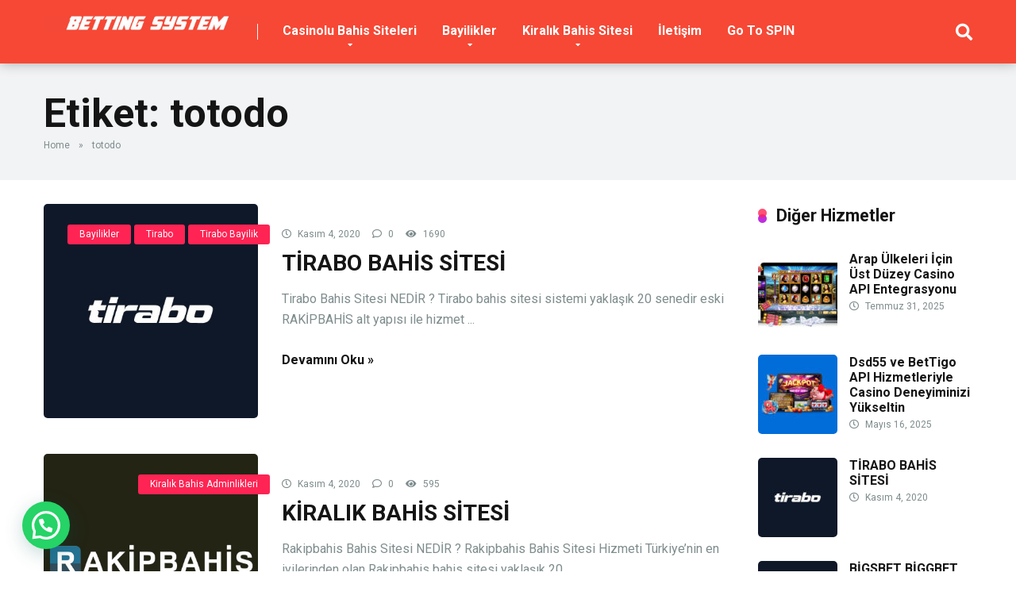

--- FILE ---
content_type: text/html; charset=UTF-8
request_url: https://luckycasinosoftware.com/tag/totodo/
body_size: 13529
content:
<!DOCTYPE html>
<html lang="tr">
<head>
	<meta name="google-site-verification" content="zum01jx44apLbewO2mGB0R-YOazNew80bEHP5KTceak" />
    <meta charset="UTF-8" />
    <meta http-equiv="X-UA-Compatible" content="IE=edge" />
    <meta name="viewport" id="viewport" content="width=device-width, initial-scale=1.0, maximum-scale=1.0, minimum-scale=1.0, user-scalable=no" />
	
	<!-- Global site tag (gtag.js) - Google Analytics -->
<script async src="https://www.googletagmanager.com/gtag/js?id=UA-140526801-3"></script>
<script>
  window.dataLayer = window.dataLayer || [];
  function gtag(){dataLayer.push(arguments);}
  gtag('js', new Date());

  gtag('config', 'UA-140526801-3');
</script>
	
	<meta name='robots' content='index, follow, max-image-preview:large, max-snippet:-1, max-video-preview:-1' />
	<style>img:is([sizes="auto" i], [sizes^="auto," i]) { contain-intrinsic-size: 3000px 1500px }</style>
	
	<!-- This site is optimized with the Yoast SEO plugin v26.6 - https://yoast.com/wordpress/plugins/seo/ -->
	<title>totodo - Bettigo Tirabo Bigsbet Bayilik</title>
	<link rel="canonical" href="https://luckycasinosoftware.com/tag/totodo/" />
	<meta property="og:locale" content="tr_TR" />
	<meta property="og:type" content="article" />
	<meta property="og:title" content="totodo - Bettigo Tirabo Bigsbet Bayilik" />
	<meta property="og:url" content="https://luckycasinosoftware.com/tag/totodo/" />
	<meta property="og:site_name" content="Bettigo Tirabo Bigsbet Bayilik" />
	<meta property="og:image" content="https://luckycasinosoftware.com/wp-content/uploads/2020/11/726.jpg" />
	<meta property="og:image:width" content="400" />
	<meta property="og:image:height" content="400" />
	<meta property="og:image:type" content="image/jpeg" />
	<meta name="twitter:card" content="summary_large_image" />
	<script type="application/ld+json" class="yoast-schema-graph">{"@context":"https://schema.org","@graph":[{"@type":"CollectionPage","@id":"https://luckycasinosoftware.com/tag/totodo/","url":"https://luckycasinosoftware.com/tag/totodo/","name":"totodo - Bettigo Tirabo Bigsbet Bayilik","isPartOf":{"@id":"https://luckycasinosoftware.com/#website"},"primaryImageOfPage":{"@id":"https://luckycasinosoftware.com/tag/totodo/#primaryimage"},"image":{"@id":"https://luckycasinosoftware.com/tag/totodo/#primaryimage"},"thumbnailUrl":"https://luckycasinosoftware.com/wp-content/uploads/2020/11/tirabo-bayilik.jpg","breadcrumb":{"@id":"https://luckycasinosoftware.com/tag/totodo/#breadcrumb"},"inLanguage":"tr"},{"@type":"ImageObject","inLanguage":"tr","@id":"https://luckycasinosoftware.com/tag/totodo/#primaryimage","url":"https://luckycasinosoftware.com/wp-content/uploads/2020/11/tirabo-bayilik.jpg","contentUrl":"https://luckycasinosoftware.com/wp-content/uploads/2020/11/tirabo-bayilik.jpg","width":400,"height":400},{"@type":"BreadcrumbList","@id":"https://luckycasinosoftware.com/tag/totodo/#breadcrumb","itemListElement":[{"@type":"ListItem","position":1,"name":"Home","item":"https://luckycasinosoftware.com/"},{"@type":"ListItem","position":2,"name":"totodo"}]},{"@type":"WebSite","@id":"https://luckycasinosoftware.com/#website","url":"https://luckycasinosoftware.com/","name":"Lucky Casino Software - Bettigo-Tirabo-bigsbet: Online Casino Resmi Bayilik Dağıtım Sitesi","description":"Kazan, Kazan, Kazan","publisher":{"@id":"https://luckycasinosoftware.com/#organization"},"alternateName":"Online Casino Resmi Bayilik Dağıtım Sitesi","potentialAction":[{"@type":"SearchAction","target":{"@type":"EntryPoint","urlTemplate":"https://luckycasinosoftware.com/?s={search_term_string}"},"query-input":{"@type":"PropertyValueSpecification","valueRequired":true,"valueName":"search_term_string"}}],"inLanguage":"tr"},{"@type":"Organization","@id":"https://luckycasinosoftware.com/#organization","name":"LuckyCasinoSoftware - Online Casino Resmi Bayilik Dağıtım Sitesi","alternateName":"Online Casino Resmi Bayilik Dağıtım Sitesi","url":"https://luckycasinosoftware.com/","logo":{"@type":"ImageObject","inLanguage":"tr","@id":"https://luckycasinosoftware.com/#/schema/logo/image/","url":"https://luckycasinosoftware.com/wp-content/uploads/2020/04/724.png","contentUrl":"https://luckycasinosoftware.com/wp-content/uploads/2020/04/724.png","width":400,"height":400,"caption":"LuckyCasinoSoftware - Online Casino Resmi Bayilik Dağıtım Sitesi"},"image":{"@id":"https://luckycasinosoftware.com/#/schema/logo/image/"},"sameAs":["https://www.youtube.com/channel/UC63Grt82Q4DItDC_LXXT1cg/featured"]}]}</script>
	<!-- / Yoast SEO plugin. -->


<link rel='dns-prefetch' href='//www.googletagmanager.com' />
<link rel='dns-prefetch' href='//stats.wp.com' />
<link rel='dns-prefetch' href='//fonts.googleapis.com' />
<link rel='dns-prefetch' href='//use.fontawesome.com' />
<link rel="alternate" type="application/rss+xml" title="Bettigo Tirabo Bigsbet Bayilik  &raquo; akışı" href="https://luckycasinosoftware.com/feed/" />
<link rel="alternate" type="application/rss+xml" title="Bettigo Tirabo Bigsbet Bayilik  &raquo; yorum akışı" href="https://luckycasinosoftware.com/comments/feed/" />
<link rel="alternate" type="application/rss+xml" title="Bettigo Tirabo Bigsbet Bayilik  &raquo; totodo etiket akışı" href="https://luckycasinosoftware.com/tag/totodo/feed/" />
<script type="text/javascript">
/* <![CDATA[ */
window._wpemojiSettings = {"baseUrl":"https:\/\/s.w.org\/images\/core\/emoji\/16.0.1\/72x72\/","ext":".png","svgUrl":"https:\/\/s.w.org\/images\/core\/emoji\/16.0.1\/svg\/","svgExt":".svg","source":{"concatemoji":"https:\/\/luckycasinosoftware.com\/wp-includes\/js\/wp-emoji-release.min.js?ver=6.8.3"}};
/*! This file is auto-generated */
!function(s,n){var o,i,e;function c(e){try{var t={supportTests:e,timestamp:(new Date).valueOf()};sessionStorage.setItem(o,JSON.stringify(t))}catch(e){}}function p(e,t,n){e.clearRect(0,0,e.canvas.width,e.canvas.height),e.fillText(t,0,0);var t=new Uint32Array(e.getImageData(0,0,e.canvas.width,e.canvas.height).data),a=(e.clearRect(0,0,e.canvas.width,e.canvas.height),e.fillText(n,0,0),new Uint32Array(e.getImageData(0,0,e.canvas.width,e.canvas.height).data));return t.every(function(e,t){return e===a[t]})}function u(e,t){e.clearRect(0,0,e.canvas.width,e.canvas.height),e.fillText(t,0,0);for(var n=e.getImageData(16,16,1,1),a=0;a<n.data.length;a++)if(0!==n.data[a])return!1;return!0}function f(e,t,n,a){switch(t){case"flag":return n(e,"\ud83c\udff3\ufe0f\u200d\u26a7\ufe0f","\ud83c\udff3\ufe0f\u200b\u26a7\ufe0f")?!1:!n(e,"\ud83c\udde8\ud83c\uddf6","\ud83c\udde8\u200b\ud83c\uddf6")&&!n(e,"\ud83c\udff4\udb40\udc67\udb40\udc62\udb40\udc65\udb40\udc6e\udb40\udc67\udb40\udc7f","\ud83c\udff4\u200b\udb40\udc67\u200b\udb40\udc62\u200b\udb40\udc65\u200b\udb40\udc6e\u200b\udb40\udc67\u200b\udb40\udc7f");case"emoji":return!a(e,"\ud83e\udedf")}return!1}function g(e,t,n,a){var r="undefined"!=typeof WorkerGlobalScope&&self instanceof WorkerGlobalScope?new OffscreenCanvas(300,150):s.createElement("canvas"),o=r.getContext("2d",{willReadFrequently:!0}),i=(o.textBaseline="top",o.font="600 32px Arial",{});return e.forEach(function(e){i[e]=t(o,e,n,a)}),i}function t(e){var t=s.createElement("script");t.src=e,t.defer=!0,s.head.appendChild(t)}"undefined"!=typeof Promise&&(o="wpEmojiSettingsSupports",i=["flag","emoji"],n.supports={everything:!0,everythingExceptFlag:!0},e=new Promise(function(e){s.addEventListener("DOMContentLoaded",e,{once:!0})}),new Promise(function(t){var n=function(){try{var e=JSON.parse(sessionStorage.getItem(o));if("object"==typeof e&&"number"==typeof e.timestamp&&(new Date).valueOf()<e.timestamp+604800&&"object"==typeof e.supportTests)return e.supportTests}catch(e){}return null}();if(!n){if("undefined"!=typeof Worker&&"undefined"!=typeof OffscreenCanvas&&"undefined"!=typeof URL&&URL.createObjectURL&&"undefined"!=typeof Blob)try{var e="postMessage("+g.toString()+"("+[JSON.stringify(i),f.toString(),p.toString(),u.toString()].join(",")+"));",a=new Blob([e],{type:"text/javascript"}),r=new Worker(URL.createObjectURL(a),{name:"wpTestEmojiSupports"});return void(r.onmessage=function(e){c(n=e.data),r.terminate(),t(n)})}catch(e){}c(n=g(i,f,p,u))}t(n)}).then(function(e){for(var t in e)n.supports[t]=e[t],n.supports.everything=n.supports.everything&&n.supports[t],"flag"!==t&&(n.supports.everythingExceptFlag=n.supports.everythingExceptFlag&&n.supports[t]);n.supports.everythingExceptFlag=n.supports.everythingExceptFlag&&!n.supports.flag,n.DOMReady=!1,n.readyCallback=function(){n.DOMReady=!0}}).then(function(){return e}).then(function(){var e;n.supports.everything||(n.readyCallback(),(e=n.source||{}).concatemoji?t(e.concatemoji):e.wpemoji&&e.twemoji&&(t(e.twemoji),t(e.wpemoji)))}))}((window,document),window._wpemojiSettings);
/* ]]> */
</script>
<style id='wp-emoji-styles-inline-css' type='text/css'>

	img.wp-smiley, img.emoji {
		display: inline !important;
		border: none !important;
		box-shadow: none !important;
		height: 1em !important;
		width: 1em !important;
		margin: 0 0.07em !important;
		vertical-align: -0.1em !important;
		background: none !important;
		padding: 0 !important;
	}
</style>
<link rel='stylesheet' id='wp-block-library-css' href='https://luckycasinosoftware.com/wp-includes/css/dist/block-library/style.min.css?ver=6.8.3' type='text/css' media='all' />
<style id='classic-theme-styles-inline-css' type='text/css'>
/*! This file is auto-generated */
.wp-block-button__link{color:#fff;background-color:#32373c;border-radius:9999px;box-shadow:none;text-decoration:none;padding:calc(.667em + 2px) calc(1.333em + 2px);font-size:1.125em}.wp-block-file__button{background:#32373c;color:#fff;text-decoration:none}
</style>
<link rel='stylesheet' id='mediaelement-css' href='https://luckycasinosoftware.com/wp-includes/js/mediaelement/mediaelementplayer-legacy.min.css?ver=4.2.17' type='text/css' media='all' />
<link rel='stylesheet' id='wp-mediaelement-css' href='https://luckycasinosoftware.com/wp-includes/js/mediaelement/wp-mediaelement.min.css?ver=6.8.3' type='text/css' media='all' />
<style id='jetpack-sharing-buttons-style-inline-css' type='text/css'>
.jetpack-sharing-buttons__services-list{display:flex;flex-direction:row;flex-wrap:wrap;gap:0;list-style-type:none;margin:5px;padding:0}.jetpack-sharing-buttons__services-list.has-small-icon-size{font-size:12px}.jetpack-sharing-buttons__services-list.has-normal-icon-size{font-size:16px}.jetpack-sharing-buttons__services-list.has-large-icon-size{font-size:24px}.jetpack-sharing-buttons__services-list.has-huge-icon-size{font-size:36px}@media print{.jetpack-sharing-buttons__services-list{display:none!important}}.editor-styles-wrapper .wp-block-jetpack-sharing-buttons{gap:0;padding-inline-start:0}ul.jetpack-sharing-buttons__services-list.has-background{padding:1.25em 2.375em}
</style>
<style id='joinchat-button-style-inline-css' type='text/css'>
.wp-block-joinchat-button{border:none!important;text-align:center}.wp-block-joinchat-button figure{display:table;margin:0 auto;padding:0}.wp-block-joinchat-button figcaption{font:normal normal 400 .6em/2em var(--wp--preset--font-family--system-font,sans-serif);margin:0;padding:0}.wp-block-joinchat-button .joinchat-button__qr{background-color:#fff;border:6px solid #25d366;border-radius:30px;box-sizing:content-box;display:block;height:200px;margin:auto;overflow:hidden;padding:10px;width:200px}.wp-block-joinchat-button .joinchat-button__qr canvas,.wp-block-joinchat-button .joinchat-button__qr img{display:block;margin:auto}.wp-block-joinchat-button .joinchat-button__link{align-items:center;background-color:#25d366;border:6px solid #25d366;border-radius:30px;display:inline-flex;flex-flow:row nowrap;justify-content:center;line-height:1.25em;margin:0 auto;text-decoration:none}.wp-block-joinchat-button .joinchat-button__link:before{background:transparent var(--joinchat-ico) no-repeat center;background-size:100%;content:"";display:block;height:1.5em;margin:-.75em .75em -.75em 0;width:1.5em}.wp-block-joinchat-button figure+.joinchat-button__link{margin-top:10px}@media (orientation:landscape)and (min-height:481px),(orientation:portrait)and (min-width:481px){.wp-block-joinchat-button.joinchat-button--qr-only figure+.joinchat-button__link{display:none}}@media (max-width:480px),(orientation:landscape)and (max-height:480px){.wp-block-joinchat-button figure{display:none}}

</style>
<style id='global-styles-inline-css' type='text/css'>
:root{--wp--preset--aspect-ratio--square: 1;--wp--preset--aspect-ratio--4-3: 4/3;--wp--preset--aspect-ratio--3-4: 3/4;--wp--preset--aspect-ratio--3-2: 3/2;--wp--preset--aspect-ratio--2-3: 2/3;--wp--preset--aspect-ratio--16-9: 16/9;--wp--preset--aspect-ratio--9-16: 9/16;--wp--preset--color--black: #000000;--wp--preset--color--cyan-bluish-gray: #abb8c3;--wp--preset--color--white: #ffffff;--wp--preset--color--pale-pink: #f78da7;--wp--preset--color--vivid-red: #cf2e2e;--wp--preset--color--luminous-vivid-orange: #ff6900;--wp--preset--color--luminous-vivid-amber: #fcb900;--wp--preset--color--light-green-cyan: #7bdcb5;--wp--preset--color--vivid-green-cyan: #00d084;--wp--preset--color--pale-cyan-blue: #8ed1fc;--wp--preset--color--vivid-cyan-blue: #0693e3;--wp--preset--color--vivid-purple: #9b51e0;--wp--preset--color--mercury-main: #be2edd;--wp--preset--color--mercury-second: #ff2453;--wp--preset--color--mercury-white: #fff;--wp--preset--color--mercury-gray: #263238;--wp--preset--color--mercury-emerald: #2edd6c;--wp--preset--color--mercury-alizarin: #e74c3c;--wp--preset--color--mercury-wisteria: #8e44ad;--wp--preset--color--mercury-peter-river: #3498db;--wp--preset--color--mercury-clouds: #ecf0f1;--wp--preset--gradient--vivid-cyan-blue-to-vivid-purple: linear-gradient(135deg,rgba(6,147,227,1) 0%,rgb(155,81,224) 100%);--wp--preset--gradient--light-green-cyan-to-vivid-green-cyan: linear-gradient(135deg,rgb(122,220,180) 0%,rgb(0,208,130) 100%);--wp--preset--gradient--luminous-vivid-amber-to-luminous-vivid-orange: linear-gradient(135deg,rgba(252,185,0,1) 0%,rgba(255,105,0,1) 100%);--wp--preset--gradient--luminous-vivid-orange-to-vivid-red: linear-gradient(135deg,rgba(255,105,0,1) 0%,rgb(207,46,46) 100%);--wp--preset--gradient--very-light-gray-to-cyan-bluish-gray: linear-gradient(135deg,rgb(238,238,238) 0%,rgb(169,184,195) 100%);--wp--preset--gradient--cool-to-warm-spectrum: linear-gradient(135deg,rgb(74,234,220) 0%,rgb(151,120,209) 20%,rgb(207,42,186) 40%,rgb(238,44,130) 60%,rgb(251,105,98) 80%,rgb(254,248,76) 100%);--wp--preset--gradient--blush-light-purple: linear-gradient(135deg,rgb(255,206,236) 0%,rgb(152,150,240) 100%);--wp--preset--gradient--blush-bordeaux: linear-gradient(135deg,rgb(254,205,165) 0%,rgb(254,45,45) 50%,rgb(107,0,62) 100%);--wp--preset--gradient--luminous-dusk: linear-gradient(135deg,rgb(255,203,112) 0%,rgb(199,81,192) 50%,rgb(65,88,208) 100%);--wp--preset--gradient--pale-ocean: linear-gradient(135deg,rgb(255,245,203) 0%,rgb(182,227,212) 50%,rgb(51,167,181) 100%);--wp--preset--gradient--electric-grass: linear-gradient(135deg,rgb(202,248,128) 0%,rgb(113,206,126) 100%);--wp--preset--gradient--midnight: linear-gradient(135deg,rgb(2,3,129) 0%,rgb(40,116,252) 100%);--wp--preset--font-size--small: 13px;--wp--preset--font-size--medium: 20px;--wp--preset--font-size--large: 36px;--wp--preset--font-size--x-large: 42px;--wp--preset--spacing--20: 0.44rem;--wp--preset--spacing--30: 0.67rem;--wp--preset--spacing--40: 1rem;--wp--preset--spacing--50: 1.5rem;--wp--preset--spacing--60: 2.25rem;--wp--preset--spacing--70: 3.38rem;--wp--preset--spacing--80: 5.06rem;--wp--preset--shadow--natural: 6px 6px 9px rgba(0, 0, 0, 0.2);--wp--preset--shadow--deep: 12px 12px 50px rgba(0, 0, 0, 0.4);--wp--preset--shadow--sharp: 6px 6px 0px rgba(0, 0, 0, 0.2);--wp--preset--shadow--outlined: 6px 6px 0px -3px rgba(255, 255, 255, 1), 6px 6px rgba(0, 0, 0, 1);--wp--preset--shadow--crisp: 6px 6px 0px rgba(0, 0, 0, 1);}:where(.is-layout-flex){gap: 0.5em;}:where(.is-layout-grid){gap: 0.5em;}body .is-layout-flex{display: flex;}.is-layout-flex{flex-wrap: wrap;align-items: center;}.is-layout-flex > :is(*, div){margin: 0;}body .is-layout-grid{display: grid;}.is-layout-grid > :is(*, div){margin: 0;}:where(.wp-block-columns.is-layout-flex){gap: 2em;}:where(.wp-block-columns.is-layout-grid){gap: 2em;}:where(.wp-block-post-template.is-layout-flex){gap: 1.25em;}:where(.wp-block-post-template.is-layout-grid){gap: 1.25em;}.has-black-color{color: var(--wp--preset--color--black) !important;}.has-cyan-bluish-gray-color{color: var(--wp--preset--color--cyan-bluish-gray) !important;}.has-white-color{color: var(--wp--preset--color--white) !important;}.has-pale-pink-color{color: var(--wp--preset--color--pale-pink) !important;}.has-vivid-red-color{color: var(--wp--preset--color--vivid-red) !important;}.has-luminous-vivid-orange-color{color: var(--wp--preset--color--luminous-vivid-orange) !important;}.has-luminous-vivid-amber-color{color: var(--wp--preset--color--luminous-vivid-amber) !important;}.has-light-green-cyan-color{color: var(--wp--preset--color--light-green-cyan) !important;}.has-vivid-green-cyan-color{color: var(--wp--preset--color--vivid-green-cyan) !important;}.has-pale-cyan-blue-color{color: var(--wp--preset--color--pale-cyan-blue) !important;}.has-vivid-cyan-blue-color{color: var(--wp--preset--color--vivid-cyan-blue) !important;}.has-vivid-purple-color{color: var(--wp--preset--color--vivid-purple) !important;}.has-black-background-color{background-color: var(--wp--preset--color--black) !important;}.has-cyan-bluish-gray-background-color{background-color: var(--wp--preset--color--cyan-bluish-gray) !important;}.has-white-background-color{background-color: var(--wp--preset--color--white) !important;}.has-pale-pink-background-color{background-color: var(--wp--preset--color--pale-pink) !important;}.has-vivid-red-background-color{background-color: var(--wp--preset--color--vivid-red) !important;}.has-luminous-vivid-orange-background-color{background-color: var(--wp--preset--color--luminous-vivid-orange) !important;}.has-luminous-vivid-amber-background-color{background-color: var(--wp--preset--color--luminous-vivid-amber) !important;}.has-light-green-cyan-background-color{background-color: var(--wp--preset--color--light-green-cyan) !important;}.has-vivid-green-cyan-background-color{background-color: var(--wp--preset--color--vivid-green-cyan) !important;}.has-pale-cyan-blue-background-color{background-color: var(--wp--preset--color--pale-cyan-blue) !important;}.has-vivid-cyan-blue-background-color{background-color: var(--wp--preset--color--vivid-cyan-blue) !important;}.has-vivid-purple-background-color{background-color: var(--wp--preset--color--vivid-purple) !important;}.has-black-border-color{border-color: var(--wp--preset--color--black) !important;}.has-cyan-bluish-gray-border-color{border-color: var(--wp--preset--color--cyan-bluish-gray) !important;}.has-white-border-color{border-color: var(--wp--preset--color--white) !important;}.has-pale-pink-border-color{border-color: var(--wp--preset--color--pale-pink) !important;}.has-vivid-red-border-color{border-color: var(--wp--preset--color--vivid-red) !important;}.has-luminous-vivid-orange-border-color{border-color: var(--wp--preset--color--luminous-vivid-orange) !important;}.has-luminous-vivid-amber-border-color{border-color: var(--wp--preset--color--luminous-vivid-amber) !important;}.has-light-green-cyan-border-color{border-color: var(--wp--preset--color--light-green-cyan) !important;}.has-vivid-green-cyan-border-color{border-color: var(--wp--preset--color--vivid-green-cyan) !important;}.has-pale-cyan-blue-border-color{border-color: var(--wp--preset--color--pale-cyan-blue) !important;}.has-vivid-cyan-blue-border-color{border-color: var(--wp--preset--color--vivid-cyan-blue) !important;}.has-vivid-purple-border-color{border-color: var(--wp--preset--color--vivid-purple) !important;}.has-vivid-cyan-blue-to-vivid-purple-gradient-background{background: var(--wp--preset--gradient--vivid-cyan-blue-to-vivid-purple) !important;}.has-light-green-cyan-to-vivid-green-cyan-gradient-background{background: var(--wp--preset--gradient--light-green-cyan-to-vivid-green-cyan) !important;}.has-luminous-vivid-amber-to-luminous-vivid-orange-gradient-background{background: var(--wp--preset--gradient--luminous-vivid-amber-to-luminous-vivid-orange) !important;}.has-luminous-vivid-orange-to-vivid-red-gradient-background{background: var(--wp--preset--gradient--luminous-vivid-orange-to-vivid-red) !important;}.has-very-light-gray-to-cyan-bluish-gray-gradient-background{background: var(--wp--preset--gradient--very-light-gray-to-cyan-bluish-gray) !important;}.has-cool-to-warm-spectrum-gradient-background{background: var(--wp--preset--gradient--cool-to-warm-spectrum) !important;}.has-blush-light-purple-gradient-background{background: var(--wp--preset--gradient--blush-light-purple) !important;}.has-blush-bordeaux-gradient-background{background: var(--wp--preset--gradient--blush-bordeaux) !important;}.has-luminous-dusk-gradient-background{background: var(--wp--preset--gradient--luminous-dusk) !important;}.has-pale-ocean-gradient-background{background: var(--wp--preset--gradient--pale-ocean) !important;}.has-electric-grass-gradient-background{background: var(--wp--preset--gradient--electric-grass) !important;}.has-midnight-gradient-background{background: var(--wp--preset--gradient--midnight) !important;}.has-small-font-size{font-size: var(--wp--preset--font-size--small) !important;}.has-medium-font-size{font-size: var(--wp--preset--font-size--medium) !important;}.has-large-font-size{font-size: var(--wp--preset--font-size--large) !important;}.has-x-large-font-size{font-size: var(--wp--preset--font-size--x-large) !important;}
:where(.wp-block-post-template.is-layout-flex){gap: 1.25em;}:where(.wp-block-post-template.is-layout-grid){gap: 1.25em;}
:where(.wp-block-columns.is-layout-flex){gap: 2em;}:where(.wp-block-columns.is-layout-grid){gap: 2em;}
:root :where(.wp-block-pullquote){font-size: 1.5em;line-height: 1.6;}
</style>
<link rel='stylesheet' id='wp-components-css' href='https://luckycasinosoftware.com/wp-includes/css/dist/components/style.min.css?ver=6.8.3' type='text/css' media='all' />
<link rel='stylesheet' id='godaddy-styles-css' href='https://luckycasinosoftware.com/wp-content/mu-plugins/vendor/wpex/godaddy-launch/includes/Dependencies/GoDaddy/Styles/build/latest.css?ver=2.0.2' type='text/css' media='all' />
<link rel='stylesheet' id='mercury-fonts-css' href='//fonts.googleapis.com/css?family=Roboto%3A300%2C400%2C700%2C900&#038;ver=3.4.1' type='text/css' media='all' />
<link rel='stylesheet' id='font-awesome-free-css' href='//use.fontawesome.com/releases/v5.12.0/css/all.css?ver=5.12.0' type='text/css' media='all' />
<link rel='stylesheet' id='owl-carousel-css' href='https://luckycasinosoftware.com/wp-content/themes/totobobayilik/css/owl.carousel.min.css?ver=2.3.4' type='text/css' media='all' />
<link rel='stylesheet' id='owl-carousel-animate-css' href='https://luckycasinosoftware.com/wp-content/themes/totobobayilik/css/animate.css?ver=2.3.4' type='text/css' media='all' />
<link rel='stylesheet' id='mercury-style-css' href='https://luckycasinosoftware.com/wp-content/themes/totobobayilik/style.css?ver=3.4.1' type='text/css' media='all' />
<style id='mercury-style-inline-css' type='text/css'>


/* Main Color */

.has-mercury-main-color,
.home-page .textwidget a:hover,
.space-header-2-top-soc a:hover,
.space-header-menu ul.main-menu li a:hover,
.space-header-menu ul.main-menu li:hover a,
.space-header-2-nav ul.main-menu li a:hover,
.space-header-2-nav ul.main-menu li:hover a,
.space-page-content a:hover,
.space-pros-cons ul li a:hover,
.space-pros-cons ol li a:hover,
.space-comments-form-box p.comment-notes span.required,
form.comment-form p.comment-notes span.required {
	color: #be2edd;
}

input[type="submit"],
.has-mercury-main-background-color,
.space-block-title span:after,
.space-widget-title span:after,
.space-companies-archive-item-button a,
.space-companies-sidebar-item-button a,
.space-casinos-3-archive-item-count,
.space-games-archive-item-button a,
.space-games-sidebar-item-button a,
.space-aces-single-bonus-info-button-ins a,
.space-bonuses-archive-item-button a,
.home-page .widget_mc4wp_form_widget .space-widget-title::after,
.space-content-section .widget_mc4wp_form_widget .space-widget-title::after {
	background-color: #be2edd;
}

.space-header-menu ul.main-menu li a:hover,
.space-header-menu ul.main-menu li:hover a,
.space-header-2-nav ul.main-menu li a:hover,
.space-header-2-nav ul.main-menu li:hover a {
	border-bottom: 2px solid #be2edd;
}
.space-header-2-top-soc a:hover {
	border: 1px solid #be2edd;
}

/* Second Color */

.has-mercury-second-color,
.space-page-content a,
.space-pros-cons ul li a,
.space-pros-cons ol li a,
.space-page-content ul li:before,
.home-page .textwidget ul li:before,
.space-widget ul li a:hover,
.home-page .textwidget a,
#recentcomments li a:hover,
#recentcomments li span.comment-author-link a:hover,
h3.comment-reply-title small a,
.space-companies-sidebar-2-item-desc a,
.space-companies-sidebar-item-title p a,
.space-companies-archive-item-short-desc a,
.space-companies-2-archive-item-desc a,
.space-casinos-3-archive-item-terms-ins a,
.space-casinos-7-archive-item-terms a,
.space-casino-content-info a,
.space-casino-style-2-calltoaction-text-ins a,
.space-casino-details-item-title span,
.space-casino-style-2-ratings-all-item-value i,
.space-casino-style-2-calltoaction-text-ins a,
.space-casino-content-short-desc a,
.space-casino-header-short-desc a,
.space-casino-content-rating-stars i,
.space-casino-content-rating-overall .star-rating .star,
.space-companies-archive-item-rating .star-rating .star,
.space-casino-content-logo-stars i,
.space-casino-content-logo-stars .star-rating .star,
.space-companies-2-archive-item-rating .star-rating .star,
.space-casinos-3-archive-item-rating-box .star-rating .star,
.space-casinos-4-archive-item-title .star-rating .star,
.space-companies-sidebar-2-item-rating .star-rating .star,
.space-comments-list-item-date a.comment-reply-link,
.space-categories-list-box ul li a,
.space-news-10-item-category a,
.small .space-news-11-item-category a,
#scrolltop,
.widget_mc4wp_form_widget .mc4wp-response a,
.space-header-height.dark .space-header-menu ul.main-menu li a:hover,
.space-header-height.dark .space-header-menu ul.main-menu li:hover a,
.space-header-2-height.dark .space-header-2-nav ul.main-menu li a:hover,
.space-header-2-height.dark .space-header-2-nav ul.main-menu li:hover a,
.space-header-2-height.dark .space-header-2-top-soc a:hover,
.space-casino-header-logo-rating i {
	color: #ff2453;
}

.space-title-box-category a,
.has-mercury-second-background-color,
.space-casino-details-item-links a:hover,
.space-news-2-small-item-img-category a,
.space-news-2-item-big-box-category span,
.space-block-title span:before,
.space-widget-title span:before,
.space-news-4-item.small-news-block .space-news-4-item-img-category a,
.space-news-4-item.big-news-block .space-news-4-item-top-category span,
.space-news-6-item-top-category span,
.space-news-7-item-category span,
.space-news-3-item-img-category a,
.space-news-8-item-title-category span,
.space-news-9-item-info-category span,
.space-archive-loop-item-img-category a,
.space-casinos-3-archive-item:first-child .space-casinos-3-archive-item-count,
.space-single-bonus.space-dark-style .space-aces-single-bonus-info-button-ins a,
.space-bonuses-archive-item.space-dark-style .space-bonuses-archive-item-button a,
nav.pagination a,
nav.comments-pagination a,
nav.pagination-post a span.page-number,
.widget_tag_cloud a,
.space-footer-top-age span.age-limit,
.space-footer-top-soc a:hover,
.home-page .widget_mc4wp_form_widget .mc4wp-form-fields .space-subscribe-filds button,
.space-content-section .widget_mc4wp_form_widget .mc4wp-form-fields .space-subscribe-filds button {
	background-color: #ff2453;
}

.space-footer-top-soc a:hover,
.space-header-2-height.dark .space-header-2-top-soc a:hover,
.space-categories-list-box ul li a {
	border: 1px solid #ff2453;
}

.space-header-height.dark .space-header-menu ul.main-menu li a:hover,
.space-header-height.dark .space-header-menu ul.main-menu li:hover a,
.space-header-2-height.dark .space-header-2-nav ul.main-menu li a:hover,
.space-header-2-height.dark .space-header-2-nav ul.main-menu li:hover a {
	border-bottom: 2px solid #ff2453;
}

/* Stars Color */

.star,
.fa-star {
	color: #ffd32a!important;
}

.space-rating-star-background {
	background-color: #ffd32a;
}

/* Custom header layout colors */

/* --- Header #1 Style --- */

.space-header-height .space-header-wrap {
	background-color: #f64835;
}
.space-header-height .space-header-top,
.space-header-height .space-header-logo-ins:after {
	background-color: #f5f6fa;
}
.space-header-height .space-header-top-soc a,
.space-header-height .space-header-top-menu ul li a {
	color: #7f8c8d;
}
.space-header-height .space-header-top-soc a:hover ,
.space-header-height .space-header-top-menu ul li a:hover {
	color: #151515;
}
.space-header-height .space-header-logo a {
	color: #2d3436;
}
.space-header-height .space-header-logo span {
	color: #ffffff;
}
.space-header-height .space-header-menu ul.main-menu li,
.space-header-height .space-header-menu ul.main-menu li a,
.space-header-height .space-header-search {
	color: #ffffff;
}
.space-header-height .space-mobile-menu-icon div {
	background-color: #ffffff;
}
.space-header-height .space-header-menu ul.main-menu li a:hover,
.space-header-height .space-header-menu ul.main-menu li:hover a {
	color: #dddddd;
	border-bottom: 2px solid #dddddd;
}

.space-header-height .space-header-menu ul.main-menu li ul.sub-menu {
	background-color: #ffffff;
}

.space-header-height .space-header-menu ul.main-menu li ul.sub-menu li.menu-item-has-children:after,
.space-header-height .space-header-menu ul.main-menu li ul.sub-menu li a {
	color: #f64835;
	border-bottom: 1px solid transparent;
}
.space-header-height .space-header-menu ul.main-menu li ul.sub-menu li a:hover {
	border-bottom: 1px solid transparent;
	color: #b2bec3;
	text-decoration: none;
}

/* --- Header #2 Style --- */

.space-header-2-height .space-header-2-wrap,
.space-header-2-height .space-header-2-wrap.fixed .space-header-2-nav {
	background-color: #f64835;
}
.space-header-2-height .space-header-2-top-ins {
	border-bottom: 1px solid #f5f6fa;
}
.space-header-2-height .space-header-2-top-soc a,
.space-header-2-height .space-header-search {
	color: #7f8c8d;
}
.space-header-2-height .space-header-2-top-soc a {
	border: 1px solid #7f8c8d;
}
.space-header-2-height .space-mobile-menu-icon div {
	background-color: #7f8c8d;
}
.space-header-2-height .space-header-2-top-soc a:hover {
	color: #151515;
	border: 1px solid #151515;
}
.space-header-2-height .space-header-2-top-logo a {
	color: #2d3436;
}
.space-header-2-height .space-header-2-top-logo span {
	color: #ffffff;
}
.space-header-2-height .space-header-2-nav ul.main-menu li,
.space-header-2-height .space-header-2-nav ul.main-menu li a {
	color: #ffffff;
}
.space-header-2-height .space-header-2-nav ul.main-menu li a:hover,
.space-header-2-height .space-header-2-nav ul.main-menu li:hover a {
	color: #dddddd;
	border-bottom: 2px solid #dddddd;
}
.space-header-2-height .space-header-2-nav ul.main-menu li ul.sub-menu {
	background-color: #ffffff;
}
.space-header-2-height .space-header-2-nav ul.main-menu li ul.sub-menu li a,
.space-header-2-height .space-header-2-nav ul.main-menu li ul.sub-menu li.menu-item-has-children:after {
	color: #f64835;
	border-bottom: 1px solid transparent;
}
.space-header-2-height .space-header-2-nav ul.main-menu li ul.sub-menu li a:hover {
	border-bottom: 1px solid transparent;
	color: #b2bec3;
	text-decoration: none;
}

/* --- Mobile Menu Style --- */

.space-mobile-menu .space-mobile-menu-block {
	background-color: #f64835;
}
.space-mobile-menu .space-mobile-menu-copy {
	border-top: 1px solid #f5f6fa;
}
.space-mobile-menu .space-mobile-menu-copy {
	color: #7f8c8d;
}
.space-mobile-menu .space-mobile-menu-copy a {
	color: #7f8c8d;
}
.space-mobile-menu .space-mobile-menu-copy a:hover {
	color: #151515;
}
.space-mobile-menu .space-mobile-menu-header a {
	color: #2d3436;
}
.space-mobile-menu .space-mobile-menu-header span {
	color: #ffffff;
}
.space-mobile-menu .space-mobile-menu-list ul li {
	color: #ffffff;
}
.space-mobile-menu .space-mobile-menu-list ul li a {
	color: #ffffff;
}
.space-mobile-menu .space-close-icon .to-right,
.space-mobile-menu .space-close-icon .to-left {
	background-color: #ffffff;
}

/* --- New - Label for the main menu items --- */

ul.main-menu > li.new > a:before,
.space-mobile-menu-list > ul > li.new:before {
	content: "New";
    color: #ffffff;
    background-color: #4cd137;
}

/* --- Best - Label for the main menu items --- */

ul.main-menu > li.best > a:before,
.space-mobile-menu-list > ul > li.best:before {
	content: "Best";
    color: #151515;
    background-color: #f0ff00;
}

/* --- Top - Label for the main menu items --- */

ul.main-menu > li.top > a:before,
.space-mobile-menu-list > ul > li.top:before {
	content: "Top";
    color: #ffffff;
    background-color: #f22613;
}

/* --- Fair - Label for the main menu items --- */

ul.main-menu > li.fair > a:before,
.space-mobile-menu-list > ul > li.fair:before {
	content: "Fair";
    color: #ffffff;
    background-color: #8c14fc;
}
</style>
<link rel='stylesheet' id='mercury-media-css' href='https://luckycasinosoftware.com/wp-content/themes/totobobayilik/css/media.css?ver=3.4.1' type='text/css' media='all' />
<script type="text/javascript" src="https://luckycasinosoftware.com/wp-includes/js/jquery/jquery.min.js?ver=3.7.1" id="jquery-core-js"></script>
<script type="text/javascript" src="https://luckycasinosoftware.com/wp-includes/js/jquery/jquery-migrate.min.js?ver=3.4.1" id="jquery-migrate-js"></script>

<!-- Site Kit tarafından eklenen Google etiketi (gtag.js) snippet&#039;i -->
<!-- Google Analytics snippet added by Site Kit -->
<script type="text/javascript" src="https://www.googletagmanager.com/gtag/js?id=GT-MKB7RHG" id="google_gtagjs-js" async></script>
<script type="text/javascript" id="google_gtagjs-js-after">
/* <![CDATA[ */
window.dataLayer = window.dataLayer || [];function gtag(){dataLayer.push(arguments);}
gtag("set","linker",{"domains":["luckycasinosoftware.com"]});
gtag("js", new Date());
gtag("set", "developer_id.dZTNiMT", true);
gtag("config", "GT-MKB7RHG");
/* ]]> */
</script>
<link rel="https://api.w.org/" href="https://luckycasinosoftware.com/wp-json/" /><link rel="alternate" title="JSON" type="application/json" href="https://luckycasinosoftware.com/wp-json/wp/v2/tags/215" /><link rel="EditURI" type="application/rsd+xml" title="RSD" href="https://luckycasinosoftware.com/xmlrpc.php?rsd" />
<meta name="generator" content="WordPress 6.8.3" />
<meta name="generator" content="Site Kit by Google 1.168.0" />	<style>img#wpstats{display:none}</style>
		<meta name="theme-color" content="#f5f6fa" />
<meta name="msapplication-navbutton-color" content="#f5f6fa" /> 
<meta name="apple-mobile-web-app-status-bar-style" content="#f5f6fa" />

<!-- Google Tag Manager snippet added by Site Kit -->
<script type="text/javascript">
/* <![CDATA[ */

			( function( w, d, s, l, i ) {
				w[l] = w[l] || [];
				w[l].push( {'gtm.start': new Date().getTime(), event: 'gtm.js'} );
				var f = d.getElementsByTagName( s )[0],
					j = d.createElement( s ), dl = l != 'dataLayer' ? '&l=' + l : '';
				j.async = true;
				j.src = 'https://www.googletagmanager.com/gtm.js?id=' + i + dl;
				f.parentNode.insertBefore( j, f );
			} )( window, document, 'script', 'dataLayer', 'GTM-WVJMS6D2' );
			
/* ]]> */
</script>

<!-- End Google Tag Manager snippet added by Site Kit -->
</head>
<!-- Global site tag (gtag.js) - Google Analytics -->
<script async src="https://www.googletagmanager.com/gtag/js?id=UA-140526801-4"></script>
<script>
  window.dataLayer = window.dataLayer || [];
  function gtag(){dataLayer.push(arguments);}
  gtag('js', new Date());

  gtag('config', 'UA-140526801-4');
</script>

<body ontouchstart class="archive tag tag-totodo tag-215 wp-custom-logo wp-theme-totobobayilik">
<div class="space-box relative">

<!-- Header Start -->

<div class="space-header-height relative ">
	<div class="space-header-wrap space-header-float relative">
				<div class="space-header relative">
			<div class="space-header-ins space-wrapper relative">
				<div class="space-header-logo box-25 left relative">
					<div class="space-header-logo-ins relative">
						<a href="https://luckycasinosoftware.com/" title="Bettigo Tirabo Bigsbet Bayilik "><img src="https://luckycasinosoftware.com/wp-content/uploads/2021/10/betting-system-3.jpg" alt="Bettigo Tirabo Bigsbet Bayilik "></a>					</div>
				</div>
				<div class="space-header-menu box-75 left relative">
					<ul id="menu-main-menu" class="main-menu"><li id="menu-item-864" class="menu-item menu-item-type-custom menu-item-object-custom menu-item-home menu-item-has-children menu-item-864"><a href="https://luckycasinosoftware.com/"><b>Casinolu Bahis Siteleri</b></a>
<ul class="sub-menu">
	<li id="menu-item-1156" class="menu-item menu-item-type-custom menu-item-object-custom menu-item-1156"><a href="https://luckycasinosoftware.com/kategori/epicsgaming/"><b><font color="black"><b>Lucky</b></font><b>gaming</b></a></li>
	<li id="menu-item-887" class="menu-item menu-item-type-taxonomy menu-item-object-category menu-item-887"><a href="https://luckycasinosoftware.com/kategori/bigsbet/">Bigsbet</a></li>
	<li id="menu-item-886" class="menu-item menu-item-type-taxonomy menu-item-object-category menu-item-886"><a href="https://luckycasinosoftware.com/kategori/726ekolbet/">726ekolbet</a></li>
	<li id="menu-item-888" class="menu-item menu-item-type-taxonomy menu-item-object-category menu-item-888"><a href="https://luckycasinosoftware.com/kategori/ekol19/">Ekol19</a></li>
	<li id="menu-item-866" class="menu-item menu-item-type-taxonomy menu-item-object-category menu-item-866"><a href="https://luckycasinosoftware.com/kategori/totobo/">Totobo</a></li>
	<li id="menu-item-865" class="menu-item menu-item-type-taxonomy menu-item-object-category menu-item-865"><a href="https://luckycasinosoftware.com/kategori/ekolbet/">Ekolbet</a></li>
	<li id="menu-item-892" class="menu-item menu-item-type-taxonomy menu-item-object-category menu-item-892"><a href="https://luckycasinosoftware.com/kategori/bettigo/">Bettigo</a></li>
	<li id="menu-item-895" class="menu-item menu-item-type-taxonomy menu-item-object-category menu-item-895"><a href="https://luckycasinosoftware.com/kategori/tirabo/">Tirabo</a></li>
</ul>
</li>
<li id="menu-item-87" class="menu-item menu-item-type-custom menu-item-object-custom menu-item-has-children menu-item-87"><a href="https://luckycasinosoftware.com/kategori/bayilikler/"><b>Bayilikler</b></a>
<ul class="sub-menu">
	<li id="menu-item-1137" class="menu-item menu-item-type-taxonomy menu-item-object-category menu-item-1137"><a href="https://luckycasinosoftware.com/kategori/bettigo-bayilik/">Bettigo Bayilik</a></li>
	<li id="menu-item-1134" class="menu-item menu-item-type-taxonomy menu-item-object-category menu-item-1134"><a href="https://luckycasinosoftware.com/kategori/ekolbet-bayilik/">Ekolbet Bayilik</a></li>
	<li id="menu-item-1133" class="menu-item menu-item-type-taxonomy menu-item-object-category menu-item-1133"><a href="https://luckycasinosoftware.com/kategori/dsd55-bayilik/">DSD55 Bayilik</a></li>
	<li id="menu-item-1136" class="menu-item menu-item-type-taxonomy menu-item-object-category menu-item-1136"><a href="https://luckycasinosoftware.com/kategori/tirabo-bayilik/">Tirabo Bayilik</a></li>
</ul>
</li>
<li id="menu-item-1214" class="menu-item menu-item-type-taxonomy menu-item-object-category menu-item-has-children menu-item-1214"><a href="https://luckycasinosoftware.com/kategori/kiralik-bahis/"><b>Kiralık Bahis Sitesi</b></a>
<ul class="sub-menu">
	<li id="menu-item-1135" class="menu-item menu-item-type-taxonomy menu-item-object-category menu-item-1135"><a href="https://luckycasinosoftware.com/kategori/kiralik-bahis-admin/">Kiralık Bahis Adminlikleri</a></li>
	<li id="menu-item-1279" class="menu-item menu-item-type-post_type menu-item-object-post menu-item-1279"><a href="https://luckycasinosoftware.com/kiralik-bahis/">Kiralık Bahis Sistemi</a></li>
	<li id="menu-item-1282" class="menu-item menu-item-type-post_type menu-item-object-post menu-item-1282"><a href="https://luckycasinosoftware.com/kiralik-bahis-sitesi/">Kiralık Bahis Sitesi</a></li>
	<li id="menu-item-1277" class="menu-item menu-item-type-post_type menu-item-object-post menu-item-1277"><a href="https://luckycasinosoftware.com/kiralik-bahis-alma/">Kiralık Bahis Adminlikleri</a></li>
	<li id="menu-item-1280" class="menu-item menu-item-type-post_type menu-item-object-post menu-item-1280"><a href="https://luckycasinosoftware.com/kiralik-sistemler-siteleler/">Kiralık Bahis Yazılımı</a></li>
</ul>
</li>
<li id="menu-item-451" class="menu-item menu-item-type-post_type menu-item-object-page menu-item-451"><a href="https://luckycasinosoftware.com/iletisim/"><b>İletişim</b></a></li>
<li id="menu-item-1440" class="menu-item menu-item-type-custom menu-item-object-custom menu-item-1440"><a href="https://luckycasinosoftware.com/go-to-spin-2"><b>Go To SPIN</b></a></li>
</ul>					<div class="space-header-search absolute">
						<i class="fas fa-search desktop-search-button"></i>
					</div>
					<div class="space-mobile-menu-icon absolute">
						<div></div>
						<div></div>
						<div></div>
					</div>
				</div>
			</div>
		</div>
	</div>
</div>
<div class="space-header-search-block fixed">
	<div class="space-header-search-block-ins absolute">
				<form role="search" method="get" class="space-default-search-form" action="https://luckycasinosoftware.com/">
			<input type="search" value="" name="s" placeholder="Aramak İstediğiniz Kelimeyi Yazın...">
		</form>	</div>
	<div class="space-close-icon desktop-search-close-button absolute">
		<div class="to-right absolute"></div>
		<div class="to-left absolute"></div>
	</div>
</div>

<!-- Header End -->
<!-- Title Box Start -->

<div class="space-archive-title-box box-100 relative">
	<div class="space-archive-title-box-ins space-page-wrapper relative">
		<div class="space-archive-title-box-h1 relative">
			<h1>Etiket: <span>totodo</span></h1>
			
			<!-- Breadcrumbs Start -->

				<div class="space-single-aces-breadcrumbs relative">
		<div class="space-breadcrumbs relative"><span><span><a href="https://luckycasinosoftware.com/">Home</a></span> » <span class="breadcrumb_last" aria-current="page">totodo</span></span></div>	</div>

			<!-- Breadcrumbs End -->
		</div>
	</div>
</div>

<!-- Title Box End -->

<!-- Archive Section Start -->

<div class="space-archive-section box-100 relative">
	<div class="space-archive-section-ins space-page-wrapper relative">
		<div class="space-content-section box-75 left relative">

			<div class="space-archive-loop box-100 relative">

				
								<div class="space-archive-loop-item box-100 relative">
										<div class="space-archive-loop-item-img box-33 left relative">
						<div class="space-archive-loop-item-img-ins relative">
							<a href="https://luckycasinosoftware.com/tirabo-bahis-sitesi/" title="TİRABO BAHİS SİTESİ">
								<div class="space-archive-loop-item-img-link relative">
									<img src="https://luckycasinosoftware.com/wp-content/uploads/2020/11/tirabo-bayilik.jpg" alt="TİRABO BAHİS SİTESİ">
									<div class="space-overlay absolute"></div>
																																			</div>
							</a>
							<div class="space-archive-loop-item-img-category absolute"><a href="https://luckycasinosoftware.com/kategori/bayilikler/" rel="category tag">Bayilikler</a> <a href="https://luckycasinosoftware.com/kategori/tirabo/" rel="category tag">Tirabo</a> <a href="https://luckycasinosoftware.com/kategori/tirabo-bayilik/" rel="category tag">Tirabo Bayilik</a></div>
						</div>
					</div>
					<div class="space-archive-loop-item-title-box box-66 left relative">
											<div class="space-archive-loop-item-title-box-ins relative">
							<div class="space-archive-loop-item-meta relative">
								<span><i class="far fa-clock"></i> Kasım 4, 2020</span><span><i class="far fa-comment"></i> 0</span><span><i class="fas fa-eye"></i> 1690</span>							</div>
							<div class="space-archive-loop-item-title relative">
								<a href="https://luckycasinosoftware.com/tirabo-bahis-sitesi/" title="TİRABO BAHİS SİTESİ">TİRABO BAHİS SİTESİ</a>
							</div>
							<div class="space-archive-loop-item-excerpt relative">
								Tirabo Bahis Sitesi NEDİR ? Tirabo bahis sitesi sistemi yaklaşık 20 senedir eski RAKİPBAHİS alt yapısı ile hizmet ...							</div>
							<div class="space-archive-loop-item-meta relative">
								<span class="read-more"><a href="https://luckycasinosoftware.com/tirabo-bahis-sitesi/" title="Read more">Devamını Oku &raquo;</a></span>
							</div>
						</div>
					</div>
				</div>
				
								<div class="space-archive-loop-item box-100 relative">
										<div class="space-archive-loop-item-img box-33 left relative">
						<div class="space-archive-loop-item-img-ins relative">
							<a href="https://luckycasinosoftware.com/rakipbahis-bahis-sitesi/" title="KİRALIK  BAHİS SİTESİ">
								<div class="space-archive-loop-item-img-link relative">
									<img src="https://luckycasinosoftware.com/wp-content/uploads/2020/11/rr.jpg" alt="KİRALIK  BAHİS SİTESİ">
									<div class="space-overlay absolute"></div>
																																			</div>
							</a>
							<div class="space-archive-loop-item-img-category absolute"><a href="https://luckycasinosoftware.com/kategori/kiralik-bahis-admin/" rel="category tag">Kiralık Bahis Adminlikleri</a></div>
						</div>
					</div>
					<div class="space-archive-loop-item-title-box box-66 left relative">
											<div class="space-archive-loop-item-title-box-ins relative">
							<div class="space-archive-loop-item-meta relative">
								<span><i class="far fa-clock"></i> Kasım 4, 2020</span><span><i class="far fa-comment"></i> 0</span><span><i class="fas fa-eye"></i> 595</span>							</div>
							<div class="space-archive-loop-item-title relative">
								<a href="https://luckycasinosoftware.com/rakipbahis-bahis-sitesi/" title="KİRALIK  BAHİS SİTESİ">KİRALIK  BAHİS SİTESİ</a>
							</div>
							<div class="space-archive-loop-item-excerpt relative">
								Rakipbahis Bahis Sitesi NEDİR ? Rakipbahis Bahis Sitesi Hizmeti Türkiye&#8217;nin en iyilerinden olan Rakipbahis bahis sitesi yaklaşık 20 ...							</div>
							<div class="space-archive-loop-item-meta relative">
								<span class="read-more"><a href="https://luckycasinosoftware.com/rakipbahis-bahis-sitesi/" title="Read more">Devamını Oku &raquo;</a></span>
							</div>
						</div>
					</div>
				</div>
				
								<div class="space-archive-loop-item box-100 relative">
										<div class="space-archive-loop-item-img box-33 left relative">
						<div class="space-archive-loop-item-img-ins relative">
							<a href="https://luckycasinosoftware.com/ekolbet-bahis-sitesi/" title="EKOLBET BAHİS SİTESİ">
								<div class="space-archive-loop-item-img-link relative">
									<img src="https://luckycasinosoftware.com/wp-content/uploads/2020/11/ekolbet-bayilik.jpg" alt="EKOLBET BAHİS SİTESİ">
									<div class="space-overlay absolute"></div>
																																			</div>
							</a>
							<div class="space-archive-loop-item-img-category absolute"><a href="https://luckycasinosoftware.com/kategori/ekolbet/" rel="category tag">Ekolbet</a></div>
						</div>
					</div>
					<div class="space-archive-loop-item-title-box box-66 left relative">
											<div class="space-archive-loop-item-title-box-ins relative">
							<div class="space-archive-loop-item-meta relative">
								<span><i class="far fa-clock"></i> Kasım 4, 2020</span><span><i class="far fa-comment"></i> 0</span><span><i class="fas fa-eye"></i> 605</span>							</div>
							<div class="space-archive-loop-item-title relative">
								<a href="https://luckycasinosoftware.com/ekolbet-bahis-sitesi/" title="EKOLBET BAHİS SİTESİ">EKOLBET BAHİS SİTESİ</a>
							</div>
							<div class="space-archive-loop-item-excerpt relative">
								Ekolbet Bahis NEDİR ? Ekolbet bahis yaklaşık 20 senedir eski EKOLBET alt yapısı ile hizmet vermektedir. Üstelik Ekolbet ...							</div>
							<div class="space-archive-loop-item-meta relative">
								<span class="read-more"><a href="https://luckycasinosoftware.com/ekolbet-bahis-sitesi/" title="Read more">Devamını Oku &raquo;</a></span>
							</div>
						</div>
					</div>
				</div>
				
								<div class="space-archive-loop-item box-100 relative">
										<div class="space-archive-loop-item-img box-33 left relative">
						<div class="space-archive-loop-item-img-ins relative">
							<a href="https://luckycasinosoftware.com/totobo-bahis-sitesi/" title="Totobo Bahis Sitesi">
								<div class="space-archive-loop-item-img-link relative">
									<img src="https://luckycasinosoftware.com/wp-content/uploads/2020/11/totobo-bahis-sitesi-450x450.jpg" alt="Totobo Bahis Sitesi">
									<div class="space-overlay absolute"></div>
																																			</div>
							</a>
							<div class="space-archive-loop-item-img-category absolute"><a href="https://luckycasinosoftware.com/kategori/totobo/" rel="category tag">Totobo</a></div>
						</div>
					</div>
					<div class="space-archive-loop-item-title-box box-66 left relative">
											<div class="space-archive-loop-item-title-box-ins relative">
							<div class="space-archive-loop-item-meta relative">
								<span><i class="far fa-clock"></i> Kasım 4, 2020</span><span><i class="far fa-comment"></i> 0</span><span><i class="fas fa-eye"></i> 614</span>							</div>
							<div class="space-archive-loop-item-title relative">
								<a href="https://luckycasinosoftware.com/totobo-bahis-sitesi/" title="Totobo Bahis Sitesi">Totobo Bahis Sitesi</a>
							</div>
							<div class="space-archive-loop-item-excerpt relative">
								Totobo Bahis Sitesi NEDİR ? Totobo Bahis Sitesi yaklaşık 8 senedir eski RAKİPBAHİS alt yapısı ile hizmet vermektedir. ...							</div>
							<div class="space-archive-loop-item-meta relative">
								<span class="read-more"><a href="https://luckycasinosoftware.com/totobo-bahis-sitesi/" title="Read more">Devamını Oku &raquo;</a></span>
							</div>
						</div>
					</div>
				</div>
				
								<div class="space-archive-loop-item box-100 relative">
										<div class="space-archive-loop-item-img box-33 left relative">
						<div class="space-archive-loop-item-img-ins relative">
							<a href="https://luckycasinosoftware.com/ekol19-bahis-sitesi/" title="EKOL19 BAHİS SİTESİ">
								<div class="space-archive-loop-item-img-link relative">
									<img src="https://luckycasinosoftware.com/wp-content/uploads/2020/11/ekol19.jpg" alt="EKOL19 BAHİS SİTESİ">
									<div class="space-overlay absolute"></div>
																																			</div>
							</a>
							<div class="space-archive-loop-item-img-category absolute"><a href="https://luckycasinosoftware.com/kategori/ekol19/" rel="category tag">Ekol19</a></div>
						</div>
					</div>
					<div class="space-archive-loop-item-title-box box-66 left relative">
											<div class="space-archive-loop-item-title-box-ins relative">
							<div class="space-archive-loop-item-meta relative">
								<span><i class="far fa-clock"></i> Kasım 4, 2020</span><span><i class="far fa-comment"></i> 0</span><span><i class="fas fa-eye"></i> 645</span>							</div>
							<div class="space-archive-loop-item-title relative">
								<a href="https://luckycasinosoftware.com/ekol19-bahis-sitesi/" title="EKOL19 BAHİS SİTESİ">EKOL19 BAHİS SİTESİ</a>
							</div>
							<div class="space-archive-loop-item-excerpt relative">
								Ekol19 NEDİR ? ekol19 yaklaşık 20 senedir eski EKOLBET alt yapısı ile hizmet vermektedir. Üstelik Ekol yeni yazilim ...							</div>
							<div class="space-archive-loop-item-meta relative">
								<span class="read-more"><a href="https://luckycasinosoftware.com/ekol19-bahis-sitesi/" title="Read more">Devamını Oku &raquo;</a></span>
							</div>
						</div>
					</div>
				</div>
				
								<div class="space-archive-loop-item box-100 relative">
										<div class="space-archive-loop-item-img box-33 left relative">
						<div class="space-archive-loop-item-img-ins relative">
							<a href="https://luckycasinosoftware.com/bigsbet-biggbet-bayilik/" title="BİGSBET BİGGBET BAHİS SİTESİ">
								<div class="space-archive-loop-item-img-link relative">
									<img src="https://luckycasinosoftware.com/wp-content/uploads/2020/11/726.jpg" alt="BİGSBET BİGGBET BAHİS SİTESİ">
									<div class="space-overlay absolute"></div>
																																			</div>
							</a>
							<div class="space-archive-loop-item-img-category absolute"><a href="https://luckycasinosoftware.com/kategori/726ekolbet/" rel="category tag">726ekolbet</a> <a href="https://luckycasinosoftware.com/kategori/bayilikler/" rel="category tag">Bayilikler</a></div>
						</div>
					</div>
					<div class="space-archive-loop-item-title-box box-66 left relative">
											<div class="space-archive-loop-item-title-box-ins relative">
							<div class="space-archive-loop-item-meta relative">
								<span><i class="far fa-clock"></i> Kasım 4, 2020</span><span><i class="far fa-comment"></i> 0</span><span><i class="fas fa-eye"></i> 1065</span>							</div>
							<div class="space-archive-loop-item-title relative">
								<a href="https://luckycasinosoftware.com/bigsbet-biggbet-bayilik/" title="BİGSBET BİGGBET BAHİS SİTESİ">BİGSBET BİGGBET BAHİS SİTESİ</a>
							</div>
							<div class="space-archive-loop-item-excerpt relative">
								BİGGBET NEDİR ? Yeni Ekolbet Biggbet yaklaşık 20 senedir eski EKOLBET alt yapısı ile hizmet vermektedir. Bu kapsamda ...							</div>
							<div class="space-archive-loop-item-meta relative">
								<span class="read-more"><a href="https://luckycasinosoftware.com/bigsbet-biggbet-bayilik/" title="Read more">Devamını Oku &raquo;</a></span>
							</div>
						</div>
					</div>
				</div>
				
								<div class="space-archive-loop-item box-100 relative">
										<div class="space-archive-loop-item-img box-33 left relative">
						<div class="space-archive-loop-item-img-ins relative">
							<a href="https://luckycasinosoftware.com/bigsbet-bahis-sitesi/" title="BİGSBET BAHİS SİTESİ">
								<div class="space-archive-loop-item-img-link relative">
									<img src="https://luckycasinosoftware.com/wp-content/uploads/2020/11/winopro-450x450.jpg" alt="BİGSBET BAHİS SİTESİ">
									<div class="space-overlay absolute"></div>
																																			</div>
							</a>
							<div class="space-archive-loop-item-img-category absolute"><a href="https://luckycasinosoftware.com/kategori/bigsbet/" rel="category tag">Bigsbet</a></div>
						</div>
					</div>
					<div class="space-archive-loop-item-title-box box-66 left relative">
											<div class="space-archive-loop-item-title-box-ins relative">
							<div class="space-archive-loop-item-meta relative">
								<span><i class="far fa-clock"></i> Kasım 4, 2020</span><span><i class="far fa-comment"></i> 0</span><span><i class="fas fa-eye"></i> 724</span>							</div>
							<div class="space-archive-loop-item-title relative">
								<a href="https://luckycasinosoftware.com/bigsbet-bahis-sitesi/" title="BİGSBET BAHİS SİTESİ">BİGSBET BAHİS SİTESİ</a>
							</div>
							<div class="space-archive-loop-item-excerpt relative">
								BİGSBET Bahis NEDİR ? Bigsbet bahis sitesi yaklaşık 20 senedir eski EKOLBET alt yapısı ile hizmet vermektedir. Bunun ...							</div>
							<div class="space-archive-loop-item-meta relative">
								<span class="read-more"><a href="https://luckycasinosoftware.com/bigsbet-bahis-sitesi/" title="Read more">Devamını Oku &raquo;</a></span>
							</div>
						</div>
					</div>
				</div>
				
								<div class="space-archive-loop-item box-100 relative">
										<div class="space-archive-loop-item-img box-33 left relative">
						<div class="space-archive-loop-item-img-ins relative">
							<a href="https://luckycasinosoftware.com/bigsbet-bayilik/" title="BİGSBET BAYİLİK SİSTEMİ">
								<div class="space-archive-loop-item-img-link relative">
									<img src="https://luckycasinosoftware.com/wp-content/uploads/2020/04/ekol.jpg" alt="BİGSBET BAYİLİK SİSTEMİ">
									<div class="space-overlay absolute"></div>
																																			</div>
							</a>
							<div class="space-archive-loop-item-img-category absolute"><a href="https://luckycasinosoftware.com/kategori/bayilikler/" rel="category tag">Bayilikler</a> <a href="https://luckycasinosoftware.com/kategori/ekolbet-bayilik/" rel="category tag">Ekolbet Bayilik</a></div>
						</div>
					</div>
					<div class="space-archive-loop-item-title-box box-66 left relative">
											<div class="space-archive-loop-item-title-box-ins relative">
							<div class="space-archive-loop-item-meta relative">
								<span><i class="far fa-clock"></i> Nisan 10, 2020</span><span><i class="far fa-comment"></i> 0</span><span><i class="fas fa-eye"></i> 1458</span>							</div>
							<div class="space-archive-loop-item-title relative">
								<a href="https://luckycasinosoftware.com/bigsbet-bayilik/" title="BİGSBET BAYİLİK SİSTEMİ">BİGSBET BAYİLİK SİSTEMİ</a>
							</div>
							<div class="space-archive-loop-item-excerpt relative">
								EKOLBET BAYİLİGİ NASIL ALIRIM ?							</div>
							<div class="space-archive-loop-item-meta relative">
								<span class="read-more"><a href="https://luckycasinosoftware.com/bigsbet-bayilik/" title="Read more">Devamını Oku &raquo;</a></span>
							</div>
						</div>
					</div>
				</div>
				
								<div class="space-archive-loop-item box-100 relative">
										<div class="space-archive-loop-item-img box-33 left relative">
						<div class="space-archive-loop-item-img-ins relative">
							<a href="https://luckycasinosoftware.com/dsdbet-bayilik-sistemi/" title="DSDBET BAYİLİK SİSTEMİ">
								<div class="space-archive-loop-item-img-link relative">
									<img src="https://luckycasinosoftware.com/wp-content/uploads/2020/04/dsd.jpg" alt="DSDBET BAYİLİK SİSTEMİ">
									<div class="space-overlay absolute"></div>
																																			</div>
							</a>
							<div class="space-archive-loop-item-img-category absolute"><a href="https://luckycasinosoftware.com/kategori/bayilikler/" rel="category tag">Bayilikler</a> <a href="https://luckycasinosoftware.com/kategori/dsd55-bayilik/" rel="category tag">DSD55 Bayilik</a></div>
						</div>
					</div>
					<div class="space-archive-loop-item-title-box box-66 left relative">
											<div class="space-archive-loop-item-title-box-ins relative">
							<div class="space-archive-loop-item-meta relative">
								<span><i class="far fa-clock"></i> Nisan 10, 2020</span><span><i class="far fa-comment"></i> 0</span><span><i class="fas fa-eye"></i> 1144</span>							</div>
							<div class="space-archive-loop-item-title relative">
								<a href="https://luckycasinosoftware.com/dsdbet-bayilik-sistemi/" title="DSDBET BAYİLİK SİSTEMİ">DSDBET BAYİLİK SİSTEMİ</a>
							</div>
							<div class="space-archive-loop-item-excerpt relative">
								DSDBET BAYİLİGİ NASIL ALINIR ?							</div>
							<div class="space-archive-loop-item-meta relative">
								<span class="read-more"><a href="https://luckycasinosoftware.com/dsdbet-bayilik-sistemi/" title="Read more">Devamını Oku &raquo;</a></span>
							</div>
						</div>
					</div>
				</div>
				
				<!-- Archive Navigation Start -->

				
				<!-- Archive Navigation End -->

				
			</div>
		</div>
		<div class="space-sidebar-section box-25 left relative">

				

	<div class="space-widget relative space-news-5">

		
		<div class="space-block-title relative">
			<span>Diğer Hizmetler</span>
		</div>
		

		<div class="space-news-5-items box-100 relative">

			

					<div class="space-news-5-item box-100 relative">
						<div class="space-news-5-item-ins relative">
							<div class="space-news-5-item-img left relative">
								
								<a href="https://luckycasinosoftware.com/arap-ulkeleri-icin-ust-duzey-casino-api-entegrasyonu/" title="Arap Ülkeleri İçin Üst Düzey Casino API Entegrasyonu">
									<img src="https://luckycasinosoftware.com/wp-content/uploads/2020/10/devices-100x100.jpg" alt="Arap Ülkeleri İçin Üst Düzey Casino API Entegrasyonu">
								</a>
								
							</div>
							<div class="space-news-5-item-title-box left relative">
								<div class="space-news-5-item-title-box-ins relative">
									<div class="space-news-5-item-title relative">
										<a href="https://luckycasinosoftware.com/arap-ulkeleri-icin-ust-duzey-casino-api-entegrasyonu/" title="Arap Ülkeleri İçin Üst Düzey Casino API Entegrasyonu">Arap Ülkeleri İçin Üst Düzey Casino API Entegrasyonu</a>
									</div>
									<div class="space-news-5-item-meta relative">
										<i class="far fa-clock"></i> Temmuz 31, 2025
									</div>
								</div>
							</div>
						</div>
					</div>

			

					<div class="space-news-5-item box-100 relative">
						<div class="space-news-5-item-ins relative">
							<div class="space-news-5-item-img left relative">
								
								<a href="https://luckycasinosoftware.com/dsd55-ve-bettigo-api-hizmetleriyle-casino-deneyiminizi-yukseltin/" title="Dsd55 ve BetTigo API Hizmetleriyle Casino Deneyiminizi Yükseltin">
									<img src="https://luckycasinosoftware.com/wp-content/uploads/2020/04/slotapii-100x100.jpg" alt="Dsd55 ve BetTigo API Hizmetleriyle Casino Deneyiminizi Yükseltin">
								</a>
								
							</div>
							<div class="space-news-5-item-title-box left relative">
								<div class="space-news-5-item-title-box-ins relative">
									<div class="space-news-5-item-title relative">
										<a href="https://luckycasinosoftware.com/dsd55-ve-bettigo-api-hizmetleriyle-casino-deneyiminizi-yukseltin/" title="Dsd55 ve BetTigo API Hizmetleriyle Casino Deneyiminizi Yükseltin">Dsd55 ve BetTigo API Hizmetleriyle Casino Deneyiminizi Yükseltin</a>
									</div>
									<div class="space-news-5-item-meta relative">
										<i class="far fa-clock"></i> Mayıs 16, 2025
									</div>
								</div>
							</div>
						</div>
					</div>

			

					<div class="space-news-5-item box-100 relative">
						<div class="space-news-5-item-ins relative">
							<div class="space-news-5-item-img left relative">
								
								<a href="https://luckycasinosoftware.com/tirabo-bahis-sitesi/" title="TİRABO BAHİS SİTESİ">
									<img src="https://luckycasinosoftware.com/wp-content/uploads/2020/11/tirabo-bayilik-100x100.jpg" alt="TİRABO BAHİS SİTESİ">
								</a>
								
							</div>
							<div class="space-news-5-item-title-box left relative">
								<div class="space-news-5-item-title-box-ins relative">
									<div class="space-news-5-item-title relative">
										<a href="https://luckycasinosoftware.com/tirabo-bahis-sitesi/" title="TİRABO BAHİS SİTESİ">TİRABO BAHİS SİTESİ</a>
									</div>
									<div class="space-news-5-item-meta relative">
										<i class="far fa-clock"></i> Kasım 4, 2020
									</div>
								</div>
							</div>
						</div>
					</div>

			

					<div class="space-news-5-item box-100 relative">
						<div class="space-news-5-item-ins relative">
							<div class="space-news-5-item-img left relative">
								
								<a href="https://luckycasinosoftware.com/bigsbet-biggbet-bayilik/" title="BİGSBET BİGGBET BAHİS SİTESİ">
									<img src="https://luckycasinosoftware.com/wp-content/uploads/2020/11/726-100x100.jpg" alt="BİGSBET BİGGBET BAHİS SİTESİ">
								</a>
								
							</div>
							<div class="space-news-5-item-title-box left relative">
								<div class="space-news-5-item-title-box-ins relative">
									<div class="space-news-5-item-title relative">
										<a href="https://luckycasinosoftware.com/bigsbet-biggbet-bayilik/" title="BİGSBET BİGGBET BAHİS SİTESİ">BİGSBET BİGGBET BAHİS SİTESİ</a>
									</div>
									<div class="space-news-5-item-meta relative">
										<i class="far fa-clock"></i> Kasım 4, 2020
									</div>
								</div>
							</div>
						</div>
					</div>

			

		</div>
	</div>

	
		</div>
	</div>
</div>

<!-- Archive Section End -->

<!-- Footer Start -->

<div class="space-footer box-100 relative">
	<div class="space-footer-top box-100 relative">
		<div class="space-footer-ins relative">
			<div class="space-footer-top-desc box-25 relative">
				<span>Kazan, Kazan, Kazan</span>			</div>
			<div class="space-footer-top-age box-50 text-center relative">
				<div id="text-5" class="space-widget space-footer-area relative widget_text">			<div class="textwidget"><p><a href="#"><img loading="lazy" decoding="async" class="alignnone size-full wp-image-103" src="https://luckycasinosoftware.com/wp-content/uploads/2023/12/safe-30.png" alt="" width="40" height="40" /></a> <img loading="lazy" decoding="async" class="alignnone size-full wp-image-104" src="https://luckycasinosoftware.com/wp-content/uploads/2023/12/18.png" alt="" width="40" height="40" /></p>
</div>
		</div>			</div>
			<div class="space-footer-top-soc box-25 text-right relative">
				
<a href="#" title="Facebook" target="_blank"><i class="fab fa-facebook"></i></a>



<a href="#" title="Twitter" target="_blank"><i class="fab fa-twitter"></i></a>



<a href="#" title="YouTube" target="_blank"><i class="fab fa-youtube"></i></a>



<a href="#" title="Instagram" target="_blank"><i class="fab fa-instagram"></i></a>





<a href="#" title="Website" target="_blank"><i class="fas fa-globe"></i></a>

			</div>
		</div>
	</div>
	<div class="space-footer-copy box-100 relative">
		<div class="space-footer-ins relative">
			<div class="space-footer-copy-left box-50 left relative">
									&copy; Copyright 2026 Bettigo Tirabo Bigsbet Bayilik  | Powered by <a href="https://totoboekolbayilik.com/" target="_blank" title="TotoboEkol">TotoboEkol</a> | <a href="https://totoboekolbayilik.com/" target="_blank" title="Totobo ve Ekol Bayilik Dağıtım">TotoboEkolBayilik.com</a>
							</div>
			<div class="space-footer-copy-menu box-50 left relative">
							</div>
		</div>
	</div>
</div>

<!-- Footer End -->

</div>

<!-- Mobile Menu Start -->

<div class="space-mobile-menu fixed">
	<div class="space-mobile-menu-block absolute" >
		<div class="space-mobile-menu-block-ins relative">
			<div class="space-mobile-menu-header relative text-center">
				<a href="https://luckycasinosoftware.com/" title="Bettigo Tirabo Bigsbet Bayilik "><img src="https://luckycasinosoftware.com/wp-content/uploads/2021/10/betting-system-3.jpg" alt="Bettigo Tirabo Bigsbet Bayilik "></a>		
			</div>
			<div class="space-mobile-menu-list relative">
				<ul id="menu-main-menu-1" class="mobile-menu"><li class="menu-item menu-item-type-custom menu-item-object-custom menu-item-home menu-item-has-children menu-item-864"><a href="https://luckycasinosoftware.com/"><b>Casinolu Bahis Siteleri</b></a>
<ul class="sub-menu">
	<li class="menu-item menu-item-type-custom menu-item-object-custom menu-item-1156"><a href="https://luckycasinosoftware.com/kategori/epicsgaming/"><b><font color="black"><b>Lucky</b></font><b>gaming</b></a></li>
	<li class="menu-item menu-item-type-taxonomy menu-item-object-category menu-item-887"><a href="https://luckycasinosoftware.com/kategori/bigsbet/">Bigsbet</a></li>
	<li class="menu-item menu-item-type-taxonomy menu-item-object-category menu-item-886"><a href="https://luckycasinosoftware.com/kategori/726ekolbet/">726ekolbet</a></li>
	<li class="menu-item menu-item-type-taxonomy menu-item-object-category menu-item-888"><a href="https://luckycasinosoftware.com/kategori/ekol19/">Ekol19</a></li>
	<li class="menu-item menu-item-type-taxonomy menu-item-object-category menu-item-866"><a href="https://luckycasinosoftware.com/kategori/totobo/">Totobo</a></li>
	<li class="menu-item menu-item-type-taxonomy menu-item-object-category menu-item-865"><a href="https://luckycasinosoftware.com/kategori/ekolbet/">Ekolbet</a></li>
	<li class="menu-item menu-item-type-taxonomy menu-item-object-category menu-item-892"><a href="https://luckycasinosoftware.com/kategori/bettigo/">Bettigo</a></li>
	<li class="menu-item menu-item-type-taxonomy menu-item-object-category menu-item-895"><a href="https://luckycasinosoftware.com/kategori/tirabo/">Tirabo</a></li>
</ul>
</li>
<li class="menu-item menu-item-type-custom menu-item-object-custom menu-item-has-children menu-item-87"><a href="https://luckycasinosoftware.com/kategori/bayilikler/"><b>Bayilikler</b></a>
<ul class="sub-menu">
	<li class="menu-item menu-item-type-taxonomy menu-item-object-category menu-item-1137"><a href="https://luckycasinosoftware.com/kategori/bettigo-bayilik/">Bettigo Bayilik</a></li>
	<li class="menu-item menu-item-type-taxonomy menu-item-object-category menu-item-1134"><a href="https://luckycasinosoftware.com/kategori/ekolbet-bayilik/">Ekolbet Bayilik</a></li>
	<li class="menu-item menu-item-type-taxonomy menu-item-object-category menu-item-1133"><a href="https://luckycasinosoftware.com/kategori/dsd55-bayilik/">DSD55 Bayilik</a></li>
	<li class="menu-item menu-item-type-taxonomy menu-item-object-category menu-item-1136"><a href="https://luckycasinosoftware.com/kategori/tirabo-bayilik/">Tirabo Bayilik</a></li>
</ul>
</li>
<li class="menu-item menu-item-type-taxonomy menu-item-object-category menu-item-has-children menu-item-1214"><a href="https://luckycasinosoftware.com/kategori/kiralik-bahis/"><b>Kiralık Bahis Sitesi</b></a>
<ul class="sub-menu">
	<li class="menu-item menu-item-type-taxonomy menu-item-object-category menu-item-1135"><a href="https://luckycasinosoftware.com/kategori/kiralik-bahis-admin/">Kiralık Bahis Adminlikleri</a></li>
	<li class="menu-item menu-item-type-post_type menu-item-object-post menu-item-1279"><a href="https://luckycasinosoftware.com/kiralik-bahis/">Kiralık Bahis Sistemi</a></li>
	<li class="menu-item menu-item-type-post_type menu-item-object-post menu-item-1282"><a href="https://luckycasinosoftware.com/kiralik-bahis-sitesi/">Kiralık Bahis Sitesi</a></li>
	<li class="menu-item menu-item-type-post_type menu-item-object-post menu-item-1277"><a href="https://luckycasinosoftware.com/kiralik-bahis-alma/">Kiralık Bahis Adminlikleri</a></li>
	<li class="menu-item menu-item-type-post_type menu-item-object-post menu-item-1280"><a href="https://luckycasinosoftware.com/kiralik-sistemler-siteleler/">Kiralık Bahis Yazılımı</a></li>
</ul>
</li>
<li class="menu-item menu-item-type-post_type menu-item-object-page menu-item-451"><a href="https://luckycasinosoftware.com/iletisim/"><b>İletişim</b></a></li>
<li class="menu-item menu-item-type-custom menu-item-object-custom menu-item-1440"><a href="https://luckycasinosoftware.com/go-to-spin-2"><b>Go To SPIN</b></a></li>
</ul>			</div>
			<div class="space-mobile-menu-copy relative text-center">
									&copy; Copyright 2026 Bettigo Tirabo Bigsbet Bayilik <br>Official <a href="https://totoboekolbayilik2.com/" target="_blank" title="Totobo">Totobo</a> | <a href="https://totoboekolbayilik2.com/" target="_blank" title="Totobo Bayilik">TotoboEkolBayilik</a>
							</div>
			<div class="space-close-icon space-mobile-menu-close-button absolute">
				<div class="to-right absolute"></div>
				<div class="to-left absolute"></div>
			</div>
		</div>
	</div>
</div>
<!-- Mobile Menu End -->

<!-- Back to Top Start -->

<div class="space-to-top">
	<a href="#" id="scrolltop" title="Back to Top"><i class="far fa-arrow-alt-circle-up"></i></a>
</div>

<!-- Back to Top End -->

<script type="speculationrules">
{"prefetch":[{"source":"document","where":{"and":[{"href_matches":"\/*"},{"not":{"href_matches":["\/wp-*.php","\/wp-admin\/*","\/wp-content\/uploads\/*","\/wp-content\/*","\/wp-content\/plugins\/*","\/wp-content\/themes\/totobobayilik\/*","\/*\\?(.+)"]}},{"not":{"selector_matches":"a[rel~=\"nofollow\"]"}},{"not":{"selector_matches":".no-prefetch, .no-prefetch a"}}]},"eagerness":"conservative"}]}
</script>
<!--
The IP2Location Country Blocker is using IP2Location LITE geolocation database. Please visit https://lite.ip2location.com for more information.
-->

<!--Start of Tawk.to Script (0.9.2)-->
<script id="tawk-script" type="text/javascript">
var Tawk_API = Tawk_API || {};
var Tawk_LoadStart=new Date();
(function(){
	var s1 = document.createElement( 'script' ),s0=document.getElementsByTagName( 'script' )[0];
	s1.async = true;
	s1.src = 'https://embed.tawk.to/5f6a94b94704467e89f16898/default';
	s1.charset = 'UTF-8';
	s1.setAttribute( 'crossorigin','*' );
	s0.parentNode.insertBefore( s1, s0 );
})();
</script>
<!--End of Tawk.to Script (0.9.2)-->


<div class="joinchat joinchat--left joinchat--btn" data-settings='{"telephone":"447898544286","mobile_only":false,"button_delay":1,"whatsapp_web":false,"qr":false,"message_views":2,"message_delay":10,"message_badge":false,"message_send":"Merhaba, bayilik sistemi ile ilgili bilgi almak istiyorum.","message_hash":""}' hidden aria-hidden="false">
	<div class="joinchat__button" role="button" tabindex="0" aria-label="WhatsApp contact">
							</div>
			</div>
		<!-- Google Tag Manager (noscript) snippet added by Site Kit -->
		<noscript>
			<iframe src="https://www.googletagmanager.com/ns.html?id=GTM-WVJMS6D2" height="0" width="0" style="display:none;visibility:hidden"></iframe>
		</noscript>
		<!-- End Google Tag Manager (noscript) snippet added by Site Kit -->
		<link rel='stylesheet' id='joinchat-css' href='https://luckycasinosoftware.com/wp-content/plugins/creame-whatsapp-me/public/css/joinchat-btn.min.css?ver=6.0.9' type='text/css' media='all' />
<style id='joinchat-inline-css' type='text/css'>
.joinchat{--ch:142;--cs:70%;--cl:49%;--bw:1}
</style>
<script type="text/javascript" src="https://luckycasinosoftware.com/wp-content/themes/totobobayilik/js/floating-header.js?ver=3.4.1" id="mercury-floating-header-js"></script>
<script type="text/javascript" src="https://luckycasinosoftware.com/wp-content/themes/totobobayilik/js/owl.carousel.min.js?ver=2.3.4" id="owl-carousel-js"></script>
<script type="text/javascript" src="https://luckycasinosoftware.com/wp-content/themes/totobobayilik/js/scripts.js?ver=3.4.1" id="mercury-global-js-js"></script>
<script type="text/javascript" src="https://luckycasinosoftware.com/wp-content/plugins/creame-whatsapp-me/public/js/joinchat.min.js?ver=6.0.9" id="joinchat-js" defer="defer" data-wp-strategy="defer"></script>
<script type="text/javascript" id="jetpack-stats-js-before">
/* <![CDATA[ */
_stq = window._stq || [];
_stq.push([ "view", JSON.parse("{\"v\":\"ext\",\"blog\":\"226559248\",\"post\":\"0\",\"tz\":\"0\",\"srv\":\"luckycasinosoftware.com\",\"arch_tag\":\"totodo\",\"arch_results\":\"9\",\"j\":\"1:15.3.1\"}") ]);
_stq.push([ "clickTrackerInit", "226559248", "0" ]);
/* ]]> */
</script>
<script type="text/javascript" src="https://stats.wp.com/e-202602.js" id="jetpack-stats-js" defer="defer" data-wp-strategy="defer"></script>
		<script>'undefined'=== typeof _trfq || (window._trfq = []);'undefined'=== typeof _trfd && (window._trfd=[]),
                _trfd.push({'tccl.baseHost':'secureserver.net'}),
                _trfd.push({'ap':'wpaas_v2'},
                    {'server':'01379750d9b9'},
                    {'pod':'c11-prod-sxb1-eu-central-1'},
                                        {'xid':'43680158'},
                    {'wp':'6.8.3'},
                    {'php':'8.2.29'},
                    {'loggedin':'0'},
                    {'cdn':'1'},
                    {'builder':'wp-classic-editor'},
                    {'theme':'totobobayilik'},
                    {'wds':'0'},
                    {'wp_alloptions_count':'474'},
                    {'wp_alloptions_bytes':'151188'},
                    {'gdl_coming_soon_page':'0'}
                    , {'appid':'146087'}                 );
            var trafficScript = document.createElement('script'); trafficScript.src = 'https://img1.wsimg.com/signals/js/clients/scc-c2/scc-c2.min.js'; window.document.head.appendChild(trafficScript);</script>
		<script>window.addEventListener('click', function (elem) { var _elem$target, _elem$target$dataset, _window, _window$_trfq; return (elem === null || elem === void 0 ? void 0 : (_elem$target = elem.target) === null || _elem$target === void 0 ? void 0 : (_elem$target$dataset = _elem$target.dataset) === null || _elem$target$dataset === void 0 ? void 0 : _elem$target$dataset.eid) && ((_window = window) === null || _window === void 0 ? void 0 : (_window$_trfq = _window._trfq) === null || _window$_trfq === void 0 ? void 0 : _window$_trfq.push(["cmdLogEvent", "click", elem.target.dataset.eid]));});</script>
		<script src='https://img1.wsimg.com/traffic-assets/js/tccl-tti.min.js' onload="window.tti.calculateTTI()"></script>
		
</body>
</html>

--- FILE ---
content_type: text/css
request_url: https://luckycasinosoftware.com/wp-content/themes/totobobayilik/css/media.css?ver=3.4.1
body_size: 5540
content:
/* 1199px and 1025px */

@media screen and (max-width: 1199px) and (min-width: 1025px) {

/* Common Items Start */

.space-desktop-view-2 {
	display: none;
}
.space-mobile-view-2 {
	display: block;
}

/* Common Items End */

/* Header #1 Style Start */

.space-header-height {
	min-height: 60px;
}
.space-header-height.enable-top-bar {
	min-height: 90px;
}
.space-header {
    min-height: 60px;
}
.space-header-height.dark .space-header-logo-ins:after,
.space-header-logo-ins:after {
	background-color: transparent !important;
}
.space-header-logo {
	width: 66.66666666%;
}
.space-header-logo a {
	padding-top: 5px;
}
.space-header-logo a.text-logo {
	padding-top: 7px;
}
.space-header-menu {
	width: 33.33333333%;
}
.space-header-menu ul.main-menu {
	display: none;
}

/* Header #1 Style End */

/* Header #2 Style Start */

.space-header-2-height,
.space-header-2-wrap {
    min-height: 60px;
}
.space-header-2-top {
    min-height: 60px;
}
.space-header-2-top-ins {
	min-height: 60px;
    border-bottom: 0;
}
.space-header-2-height .space-header-2-top-ins,
.space-header-2-height.dark .space-header-2-top-ins {
	border-bottom: 0;
}
.space-header-2-top-soc .space-mobile-menu-icon {
	top: 20px;
    left: 15px;
    right: auto;
}
.space-header-2-top-soc-ins {
	display: none;
}
.space-header-2-top-logo-ins {
    padding-top: 9px;
}
.space-header-2-top-logo a.text-logo {
	padding-top: 3px;
}
.space-header-2-top-search .space-header-search {
	top: 20px;
    right: 15px;
}
.space-header-2-nav {
	display: none;
}
.space-header-2-wrap.fixed .space-header-2-top {
	display: block;
}

/* Header #2 Style End */

/* Search Block Start */

.space-header-search {
	right: 55px;
	top: 20px;
	margin: 0;
}
.desktop-search-close-button {
	top: 20px;
	right: 20px;
}

/* Search Block End */

/* Mobile Menu Start */

.space-mobile-menu-icon {
	display: block;
	top: 20px;
    right: 15px;
}

/* Mobile Menu End */

/* #1 Widget Start */

.space-news-1 {
	margin-bottom: 45px;
}
.space-news-1-ins {
	padding: 30px 0 15px;
}
.space-news-1-item {
	width: 50%;
}

/* #1 Widget End */

/* #2 Widget Start */

.space-news-2.homepage-block:first-child {
    margin-top: 15px;
}
.space-news-2-ins {
	padding: 0 0 45px;
}
.space-news-2-small-item-img .space-post-format {
	top: 0;
	right: 0;
	bottom: 0;
	left: 0;
	margin: auto;
}
.space-news-2-small-item-title a {
	font-size: 1em;
	line-height: 1.2em;
}

/* #2 Widget End */

/* #3 Widget Start */

.space-news-3.homepage-block:first-child {
    margin-top: 15px;
}
.space-news-3-ins {
	padding: 0 0 15px;
}

/* #3 Widget End */

/* #4 Widget Start */

.space-news-4 {
	margin-bottom: 45px;
}
.space-news-4-ins {
	padding: 45px 0 15px;
}
.space-news-4-item .space-news-4-item-top-title {
	font-size: 1.333em;
}
.space-news-4-item.small-news-block .space-news-4-item-title {
    margin-bottom: 0;
}
.space-news-4-item.small-news-block .space-news-4-item-excerpt {
	display: none;
}

/* #4 Widget End */

/* #6 Widget Start */

.space-news-6-items.homepage-block:first-child {
    margin-top: 15px;
}
.space-news-6-items-ins {
    padding-bottom: 30px;
}
.space-news-6-item.first-news,
.space-news-6-item.third-news {
	width: 50%;
	order: 0;
}
.space-news-6-item.second-news {
	width: 100%;
	order: 1;
}
.space-news-6-item .space-news-6-item-top-excerpt {
	display: none;
}
.space-news-6-item-ins ul {
	margin-left: -15px;
	margin-right: -15px;
}
.space-news-6-item-ins ul li {
	margin-left: 15px;
	margin-right: -15px;
	width: 50%;
	float: left;
	border-bottom: 1px solid transparent;
}

/* #6 Widget End */

/* #8 Widget Start */

.space-news-8.homepage-block:first-child {
    margin-top: 15px;
}
.space-news-8-ins {
	padding-bottom: 45px;
}

/* #8 Widget End */

/* #9 Widget Start */

.space-news-9.homepage-block:first-child {
    margin-top: 15px;
}
.space-news-9-ins {
	padding-bottom: 45px;
}
.space-news-9-item-info-wrap {
    padding: 30px;
}

/* #9 Widget End */

/* Archive Section Start */

.space-archive-loop-item-title {
	margin-bottom: 30px;
}
.space-archive-loop-item-excerpt {
	display: none;
}

/* Archive Section End */

/* Widgets Start */

.space-widget {
	margin-bottom: 45px;
}

/* Widgets End */

/* Footer Start */

.space-footer-top {
	padding: 45px 0;
}
.space-footer-ins {
	padding-left: 15px;
	padding-right: 15px;
}

/* Footer End */

/* --- Call to action & Ratings Block --- */

.space-casino-style-2-ratings-all {
	width: 75%;
}
.space-casino-style-2-rating-overall {
	width: 25%;
}

}

/* 1024px and 992px */

@media screen and (max-width: 1024px) and (min-width: 992px) {

/* Body Start */

.space-content-section {
	width: 100%;
	float: none;
	margin-bottom: 60px;
}
.space-sidebar-section {
	width: 100%;
	float: none;
}

/* Body End */

/* Common Items Start */

.space-desktop-view-2 {
	display: none;
}
.space-mobile-view-2 {
	display: block;
}

/* Common Items End */

/* Header #1 Style Start */

.space-header-height {
	min-height: 60px;
}
.space-header-height.enable-top-bar {
	min-height: 90px;
}
.space-header {
    min-height: 60px;
}
.space-header-height.dark .space-header-logo-ins:after,
.space-header-logo-ins:after {
	background-color: transparent !important;
}
.space-header-logo {
	width: 66.66666666%;
}
.space-header-logo a {
	padding-top: 5px;
}
.space-header-logo a.text-logo {
	padding-top: 7px;
}
.space-header-menu {
	width: 33.33333333%;
}
.space-header-menu ul.main-menu {
	display: none;
}

/* Header #1 Style End */

/* Header #2 Style Start */

.space-header-2-height,
.space-header-2-wrap {
    min-height: 60px;
}
.space-header-2-top {
    min-height: 60px;
}
.space-header-2-top-ins {
	min-height: 60px;
    border-bottom: 0;
}
.space-header-2-height .space-header-2-top-ins,
.space-header-2-height.dark .space-header-2-top-ins {
	border-bottom: 0;
}
.space-header-2-top-soc .space-mobile-menu-icon {
	top: 20px;
    left: 15px;
    right: auto;
}
.space-header-2-top-soc-ins {
	display: none;
}
.space-header-2-top-logo-ins {
    padding-top: 9px;
}
.space-header-2-top-logo a.text-logo {
	padding-top: 3px;
}
.space-header-2-top-search .space-header-search {
	top: 20px;
    right: 15px;
}
.space-header-2-nav {
	display: none;
}
.space-header-2-wrap.fixed .space-header-2-top {
	display: block;
}

/* Header #2 Style End */

/* Search Block Start */

.space-header-search {
	right: 55px;
	top: 20px;
	margin: 0;
}
.desktop-search-close-button {
	top: 20px;
	right: 20px;
}

/* Search Block End */

/* Mobile Menu Start */

.space-mobile-menu-icon {
	display: block;
	top: 20px;
    right: 15px;
}

/* Mobile Menu End */

/* #1 Widget Start */

.space-news-1 {
	margin-bottom: 45px;
}
.space-news-1-ins {
	padding: 30px 0 15px;
}
.space-news-1-item {
	width: 50%;
}

/* #1 Widget End */

/* #2 Widget Start */

.space-news-2.homepage-block:first-child {
    margin-top: 15px;
}
.space-news-2-ins {
	padding: 0 0 45px;
}
.space-news-2-item-big-box-title {
	font-size: 1.777em;
	line-height: 1.2em;
}
.space-news-2-small-item-img .space-post-format {
	top: 0;
	right: 0;
	bottom: 0;
	left: 0;
	margin: auto;
}
.space-news-2-small-item-title a {
	font-size: 1em;
	line-height: 1.2em;
}
.space-news-2-small-item-meta {
	display: none;
}

/* #2 Widget End */

/* #3 Widget Start */

.space-news-3.homepage-block:first-child {
    margin-top: 15px;
}
.space-news-3-ins {
	padding: 0 0 15px;
}

/* #3 Widget End */

/* #4 Widget Start */

.space-news-4 {
	margin-bottom: 45px;
}
.space-news-4-ins {
	padding: 45px 0 15px;
}
.space-news-4-item .space-news-4-item-top-title {
	font-size: 1.333em;
}
.space-news-4-item.small-news-block .space-news-4-item-title {
    margin-bottom: 0;
}
.space-news-4-item.small-news-block .space-news-4-item-title a {
	font-size: 1.25em;
}
.space-news-4-item.small-news-block .space-news-4-item-excerpt {
	display: none;
}

/* #4 Widget End */

/* #6 Widget Start */

.space-news-6-items.homepage-block:first-child {
    margin-top: 15px;
}
.space-news-6-item.third-news .space-news-6-item-top-title {
	font-size: 2.369em;
}
.space-news-6-items-ins {
    padding-bottom: 15px;
}
.space-news-6-item.first-news,
.space-news-6-item.third-news {
	width: 50%;
	order: 0;
}
.space-news-6-item.second-news {
	width: 100%;
	order: 1;
}
.space-news-6-item .space-news-6-item-top-excerpt {
	display: none;
}
.space-news-6-item-ins ul {
	margin-left: -15px;
	margin-right: -15px;
}
.space-news-6-item-ins ul li {
	margin-left: 15px;
	margin-right: -15px;
	width: 50%;
	float: left;
	border-bottom: 1px solid transparent;
}

/* #6 Widget End */

/* #7 Widget Start */

.space-news-7-item-top-date {
	display: none;
}
.space-news-7-item-title {
    font-size: 1em;
    line-height: 1.2em;
}
/* #7 Widget End */

/* #8 Widget Start */

.space-news-8.homepage-block:first-child {
    margin-top: 15px;
}
.space-news-8-ins {
	padding-bottom: 45px;
}
.space-news-8-item-img-ins .space-post-format {
	top: 15px;
	right: 15px;
}
.space-news-8-item-title {
	left: 30px;
	right: 30px;
}
.space-news-8-item-title-box {
    font-size: 2.369em;
    line-height: 1.2em;
}
.space-news-8-items .owl-nav {
	bottom: 15px;
	right: 30px;
}

/* #8 Widget End */

/* #9 Widget Start */

.space-news-9.homepage-block:first-child {
    margin-top: 15px;
}
.space-news-9-ins {
	padding-bottom: 45px;
}
.space-news-9-item-info-wrap {
    padding: 30px;
}
.space-news-9-item-info-excerpt {
	display: none;
}
.space-news-9-item-img .space-post-format {
	top: 15px;
	right: 15px;
}
.space-news-9-items .owl-nav {
	right: 30px;
    bottom: 15px;
}

/* #9 Widget End */

/* Title Box Start */

.space-title-box-ins {
	padding: 45px 0;
}
.space-title-box-h1 h1 {
	font-size: 2.369em;
}

/* Title Box End */

/* Widgets Start */

.space-widget {
	margin-bottom: 45px;
}

/* Widgets End */

/* --- #7 Casinos Homepage Widget --- */

.space-casinos-home-7-widget.homepage-block:first-child {
	margin-top: 15px;
}
.space-casinos-home-7-widget-ins {
    padding-bottom: 0;
}
.space-casinos-7-archive-item {
    margin-bottom: 15px;
}
.space-casinos-7-archive-item-left {
	width: 50%;
	border-radius: 5px 0 0 0;
	order: 1;
}
.space-casinos-7-archive-item-central {
	width: 100%;
	order: 3;
}
.space-casinos-7-archive-item-right {
	border-radius: 0 5px 0 0;
	background-color: #dfe6e9;
	width: 50%;
	order: 2;
}
.space-casinos-7-archive-item-ins-pd {
    padding: 20px;
}
.space-casinos-7-archive-item-central .space-casinos-7-archive-item-ins-pd {
	padding: 15px 20px;
}
.space-casinos-7-archive-item-right .space-casinos-7-archive-item-ins-pd {
    padding: 20px;
}

/* Footer Start */

.space-footer-top {
	padding: 45px 0;
}
.space-footer-ins {
	padding-left: 15px;
	padding-right: 15px;
}
.space-footer-copy {
	padding: 30px 0;
}
.space-footer-copy-left {
	width: 100%;
	float: none;
	margin-bottom: 15px;
	text-align: center;
}
.space-footer-copy-menu {
	width: 100%;
	float: none;
}
.space-footer-copy-menu ul {
	position: relative;
	left: 50%;
	float: left;
}
.space-footer-copy-menu ul li {
	position: relative;
	left: -50%;
	margin-left: 10px;
	margin-right: 10px;
}
.space-footer-copy-menu ul li a {
	font-size: 0.7862em;
}

/* Footer End */

}

/* 991px and 768px */

@media screen and (max-width: 991px) and (min-width: 768px) {

/* Body Start */

.space-content-section {
	width: 100%;
	float: none;
	margin-bottom: 60px;
}
.space-sidebar-section {
	width: 100%;
	float: none;
}

/* Body End */

/* Common Items Start */

.space-desktop-view-1 {
	display: none;
}
.space-mobile-view-1 {
	display: block;
}
.space-desktop-view-2 {
	display: none;
}
.space-mobile-view-2 {
	display: block;
}
.space-desktop-view-4 {
	display: none;
}
.space-mobile-view-4-1 {
	display: none;
}
.space-mobile-view-4-2 {
	display: block;
}

/* Common Items End */

/* Header #1 Style Start */

.space-header-height {
	min-height: 60px;
}
.space-header-height.enable-top-bar {
	min-height: 90px;
}
.space-header {
    min-height: 60px;
}
.space-header-top-menu {
	width: 50%;
}
.space-header-top-soc {
	width: 50%;
}
.space-header-height.dark .space-header-logo-ins:after,
.space-header-logo-ins:after {
	background-color: transparent !important;
}
.space-header-logo {
	width: 66.66666666%;
}
.space-header-logo a {
	padding-top: 5px;
}
.space-header-logo a.text-logo {
	padding-top: 7px;
}
.space-header-menu {
	width: 33.33333333%;
}
.space-header-menu ul.main-menu {
	display: none;
}

/* Header #1 Style End */

/* Header #2 Style Start */

.space-header-2-height,
.space-header-2-wrap {
    min-height: 60px;
}
.space-header-2-top {
    min-height: 60px;
}
.space-header-2-top-ins {
	min-height: 60px;
    border-bottom: 0;
}
.space-header-2-height .space-header-2-top-ins,
.space-header-2-height.dark .space-header-2-top-ins {
	border-bottom: 0;
}
.space-header-2-top-soc .space-mobile-menu-icon {
	top: 20px;
    left: 15px;
    right: auto;
}
.space-header-2-top-soc-ins {
	display: none;
}
.space-header-2-top-logo-ins {
    padding-top: 9px;
}
.space-header-2-top-logo a.text-logo {
	padding-top: 3px;
}
.space-header-2-top-search .space-header-search {
	top: 20px;
    right: 15px;
}
.space-header-2-nav {
	display: none;
}
.space-header-2-wrap.fixed .space-header-2-top {
	display: block;
}

/* Header #2 Style End */

/* Search Block Start */

.space-header-search {
	right: 55px;
	top: 20px;
	margin: 0;
}
.desktop-search-close-button {
	top: 20px;
	right: 20px;
}
.space-header-search-block-ins {
	margin-left: 15px;
	margin-right: 15px;
}

/* Search Block End */

/* Mobile Menu Start */

.space-mobile-menu-icon {
	display: block;
	top: 20px;
    right: 15px;
}

/* Mobile Menu End */

/* #1 Widget Start */

.space-news-1 {
	margin-bottom: 45px;
}
.space-news-1-ins {
	padding: 30px 0 15px;
}
.space-news-1-item {
	width: 50%;
}

/* #1 Widget End */

/* #2 Widget Start */

.space-news-2.homepage-block:first-child {
    margin-top: 15px;
}
.space-news-2-ins {
	padding: 0 0 45px;
}
.space-news-2-item-big-box {
	padding: 20px 20px 0;
}
.space-news-2-item-big-box-title {
	font-size: 1.777em;
	line-height: 1.2em;
	margin-bottom: 0;
}
.space-news-2-item-big-box-excerpt {
	display: none;
}
.space-news-2-item-big-box-meta span {
	display: none;
}
.space-news-2-item-big-box-meta span.category {
	display: inline-block;
	margin-right: 0;
}
.space-news-2-small-item-img .space-post-format {
	top: 0;
	right: 0;
	bottom: 0;
	left: 0;
	margin: auto;
}
.space-news-2-small-item-title a {
	font-size: 1em;
	line-height: 1.2em;
}
.space-news-2-small-item-meta {
	display: none;
}

/* #2 Widget End */

/* #3 Widget Start */

.space-news-3.homepage-block:first-child {
    margin-top: 15px;
}
.space-news-3-ins {
	padding: 0 0 15px;
}
.space-news-3-item {
	width: 50%;
}

/* #3 Widget End */

/* #4 Widget Start */

.space-news-4 {
	margin-bottom: 45px;
}
.space-news-4-ins {
	padding: 20px 0 15px;
	max-width: 750px;
}
.space-news-4-item {
	width: 50%;
}

/* #4 Widget End */

/* #6 Widget Start */

.space-news-6-items.homepage-block:first-child {
    margin-top: 15px;
}
.space-news-6-items-ins {
    padding-bottom: 15px;
}
.space-news-6-item.first-news,
.space-news-6-item.third-news {
	width: 50%;
	order: 0;
}
.space-news-6-item.second-news {
	width: 100%;
	order: 1;
}
.space-news-6-item .space-news-6-item-top-title,
.space-news-6-item.third-news .space-news-6-item-top-title {
	font-size: 1.333em;
}
.space-news-6-item .space-news-6-item-top-excerpt {
	display: none;
}

/* #6 Widget End */

/* #7 Widget Start */

.space-news-7-item {
	width: 33.3333333%;
}
.space-news-7-item-top-date {
	display: none;
}
.space-news-7-item-title-box {
	bottom: 20px;
	left: 20px;
	right: 20px;
}

/* #7 Widget End */

/* #8 Widget Start */

.space-news-8.homepage-block:first-child {
    margin-top: 15px;
}
.space-news-8-ins {
	padding-bottom: 45px;
}
.space-news-8-item-img-ins .space-post-format {
	top: 15px;
	right: 15px;
}
.space-news-8-item-title {
	left: 30px;
	right: 30px;
}
.space-news-8-item-title-box {
    font-size: 1.777em;
    line-height: 1.2em;
}
.space-news-8-items .owl-nav {
	bottom: 15px;
	right: 30px;
}

/* #8 Widget End */

/* #9 Widget Start */

.space-news-9.homepage-block:first-child {
    margin-top: 15px;
}
.space-news-9-ins {
	padding-bottom: 45px;
}
.space-news-9-item-info-wrap {
    padding: 30px;
}
.space-news-9-item-info-category {
    margin-bottom: 5px;
}
.space-news-9-item-title-box a {
    font-size: 1.777em;
    line-height: 1.2em;
}
.space-news-9-item-info-meta {
	margin-top: 5px;
}
.space-news-9-item-info-meta span:nth-child(3) {
	display: none;
}
.space-news-9-item-info-excerpt {
	display: none;
}
.space-news-9-item-img .space-post-format {
	top: 15px;
	right: 15px;
}
.space-news-9-items .owl-nav {
	right: 30px;
    bottom: 15px;
    width: 70px;
    height: 30px;
    border-radius: 15px;
    font-size: 1em;
    line-height: 30px;
}
.space-news-9-items .owl-nav button {
    width: 35px;
    height: 30px;
}

/* #9 Widget End */

/* #10 Widget Start */

.space-news-10.homepage-block:first-child {
    margin-top: 15px;
}
.space-news-10-ins {
	padding-bottom: 30px;
}
.space-news-10-item-title a {
    font-size: 1.333em;
}
.space-news-10-item-info {
	margin-top: 10px;
}

/* #10 Widget End */

/* #11 Widget Start */

.space-news-11.homepage-block:first-child {
    margin-top: 15px;
}
.space-news-11-ins {
	padding-bottom: 30px;
}
.space-news-11-items {
	margin: 0 8px;
    width: auto;
}
.space-news-11-item-ins {
	margin: 0 7px 15px;
}
.big .space-news-11-item-title-box {
    padding: 15px;
}
.big .space-news-11-item-title {
    font-size: 1.333em;
}
.big .space-news-11-item-info {
	margin-top: 10px;
}
.small .space-news-11-item-info {
	margin-top: 10px;
}
.small .space-news-11-item-title {
    font-size: 1em;
}
.space-news-11-item.small .space-post-views {
	display: none;
}
.small .space-news-11-item-info-left span i {
	padding-right: 3px;
}
.small .space-news-11-item-info-right span i {
	padding-right: 3px;
}

/* #11 Widget End */

/* Title Box Start */

.space-title-box-ins {
	padding: 45px 0;
}
.space-title-box-h1 h1 {
	font-size: 2.369em;
}

/* Title Box End */

/* Archive Section Start */

.space-archive-loop-item-title-box-ins {
	margin-top: 20px;
}
.space-archive-loop-item-title {
	margin-bottom: 15px;
}
.space-archive-loop-item-excerpt {
	display: none;
}
.space-archive-loop-item-title-box.no-image .space-archive-loop-item-title-box-ins {
	margin: 15px;
}

/* Archive Section End */

/* Widgets Start */

.space-widget {
	margin-bottom: 45px;
}

/* Widgets End */

/* Footer Start */

.space-footer-top {
	padding: 45px 0;
}
.space-footer-ins {
	padding-left: 15px;
	padding-right: 15px;
}
.space-footer-top-soc a {
	margin: 0 5px 5px;
}
.space-footer-copy {
	padding: 30px 0;
}
.space-footer-copy-left {
	width: 100%;
	float: none;
	margin-bottom: 15px;
	text-align: center;
}
.space-footer-copy-menu {
	width: 100%;
	float: none;
}
.space-footer-copy-menu ul {
	position: relative;
	left: 50%;
	float: left;
}
.space-footer-copy-menu ul li {
	position: relative;
	left: -50%;
	margin-left: 10px;
	margin-right: 10px;
}
.space-footer-copy-menu ul li a {
	font-size: 0.7862em;
}

/* Footer End */

/* MailChimp Form Widgets Start */

.home-page .widget_mc4wp_form_widget,
.space-content-section .widget_mc4wp_form_widget {
	margin-top: 45px;
	margin-bottom: 45px;
}
.home-page .widget_mc4wp_form_widget .mc4wp-form-fields,
.space-content-section .widget_mc4wp_form_widget .mc4wp-form-fields {
	max-width: 450px;
}

/* MailChimp Form Widgets End */

/* Aces Plugin Start */

/* --- Companies Home Widget --- */

.space-companies-archive-item,
.space-games-archive-item,
.space-bonuses-archive-item {
	width: 50%;
}

/* --- Single Casino Page - Style 1 --- */

.style-1-without-sidebar .space-aces-content-meta {
	width: 33.3333333%;
}
.style-1-without-sidebar .space-aces-content-box {
	width: 66.6666666%;
}

/* --- Single Casino Page - Style 2 --- */

.space-casino-header-button a.space-style-2-button {
	padding: 17px 20px;
	font-size: 1em;
}

/* --- Call to action & Ratings Block --- */

.space-casino-style-2-ratings-all {
	width: 75%;
}
.space-casino-style-2-rating-overall {
	width: 25%;
}

/* --- #2 Companies Home Widget --- */

.space-companies-home-2-widget.homepage-block:first-child {
    margin-top: 15px;
}
.space-companies-home-2-widget .space-block-title {
    padding-bottom: 0;
}
.space-companies-home-2-widget-ins {
    padding-bottom: 0;
}
.space-companies-2-archive-item {
	width: 50%;
}

/* --- #3 Casinos Homepage Widget --- */

.space-casinos-home-3-widget-ins {
    padding-top: 15px;
    padding-bottom: 0;
}
.space-casinos-home-3-widget .space-block-title {
    padding-bottom: 0;
}
.space-casinos-3-archive-item {
	width: 50%;
}
.space-casinos-3-archive-item-ins {
	padding-bottom: 20px;
}
.space-casinos-3-archive-item-count {
	left: auto;
    right: 15px;
}
.space-casinos-3-archive-item-logo {
	width: 100%;
}
.space-casinos-3-archive-item-terms {
	width: 100%;
}
.space-casinos-3-archive-item-terms-ins {
	padding-bottom: 15px;
}
.space-casinos-3-archive-item-rating {
	width: 100%;
	justify-content: center;
}
.space-casinos-3-archive-item-rating-ins {
	display: inline-block;
    width: 133px;
}
.space-casinos-3-archive-item-games {
	padding-bottom: 5px;
	display: inline-block;
}
.space-casinos-3-archive-item-rating-box {
	display: inline-block;
	height: 33px;
	border-radius: 16px;
	padding: 7px 35px 7px 10px;
}
.space-casinos-3-archive-item-rating-box .star-rating .star {
	font-size: 0.85em;
	line-height: 1.2em;
	width: 1.2em;
}
.space-casinos-3-archive-item-rating-box span {
	right: 10px;
	height: 0.85em;
    font-size: 0.85em;
    line-height: 1em;
}
.space-casinos-3-archive-item-button {
	width: 100%;
}
.space-casinos-3-archive-item-button-ins {
	margin-top: 10px;
}
.space-casinos-3-archive-item-button-ins a {
	min-width: auto;
	padding: 8px 20px;
    font-size: 0.85em;
    border-radius: 16px;
    margin-left: 2px;
    margin-right: 2px;
}
.space-casinos-3-archive-item-button-ins a:first-child {
	margin-bottom: 0;
}
.space-casinos-3-archive-item-button-ins a:last-child {
    margin-top: 0;
}
.space-casinos-3-archive-item-logo-ins:after,
.space-casinos-3-archive-item-terms-ins:after,
.space-casinos-3-archive-item-rating-ins:after {
	display: none;
}

/* --- #4 Casinos Homepage Widget --- */

.space-casinos-4-archive-items {
	margin: 15px 8px 0;
	width: auto;
}
.space-casinos-4-archive-item {
	width: 50%;
}
.space-casinos-4-archive-item-ins {
	margin: 0 7px 15px;
}

/* --- #5 Casinos Homepage Widget --- */

.space-casinos-5-archive-item-overlay {
	padding: 0 15px;
}
.space-casinos-home-5-widget-ins {
    padding-bottom: 0;
}
.space-casinos-5-archive-columns {
	margin: 0 8px;
    width: auto;
}
.space-casinos-5-archive-item-ins {
    margin: 0 7px 15px;
}
.first .space-casinos-5-archive-item-rating {
	right: 15px;
	top: 15px;
}
.first .space-casinos-5-archive-item-category {
	font-size: 0.75em;
}
.first .space-casinos-5-archive-item-title {
	font-size: 1.777em;
	margin-bottom: 15px;
}
.first .space-casinos-5-archive-item-button1 {
    margin-bottom: 10px;
}
.first .space-casinos-5-archive-item-button1 a {
    min-width: 140px;
    min-height: 36px;
    padding: 8px 20px;
    border-radius: 18px;
}
.first .space-casinos-5-archive-item-button2 a {
    min-width: 140px;
    min-height: 36px;
    padding: 7px 20px;
    border-radius: 18px;
}
.first .space-casinos-5-archive-item-tac {
	left: 15px;
	bottom: 15px;
}
.second .space-casinos-5-archive-item-rating {
	right: 7px;
	top: 5px;
	font-size: 0.75em;
	line-height: 22px;
}
.second .space-casinos-5-archive-item-rating strong {
    line-height: 22px;
}
.second .space-casinos-5-archive-item-rating span {
	width: 22px;
	height: 22px;
	line-height: 22px;
	text-align: center;
}
.second .space-casinos-5-archive-item-rating .space-rating-star-wrap {
	width: 22px;
	height: 22px;
	line-height: 22px;
}
.second .space-casinos-5-archive-item-category {
	display: none;
}
.second .space-casinos-5-archive-item-title {
	font-size: 1em;
	margin-bottom: 5px;
}
.second .space-casinos-5-archive-item-button1 {
    margin-bottom: 5px;
}
.second .space-casinos-5-archive-item-button1 a {
	font-size: 0.75em;
    min-width: 100px;
    min-height: 28px;
    padding: 7px 12px;
    border-radius: 14px;
}
.second .space-casinos-5-archive-item-button2 a {
    font-size: 0.75em;
    min-width: 100px;
    min-height: 28px;
    padding: 6px 12px;
    border-radius: 14px;
}
.second .space-casinos-5-archive-item-tac {
	left: 7px;
	bottom: 7px;
}

/* --- #6 Casinos Homepage Widget --- */

.space-casinos-6-archive-item-overlay {
	padding: 0 15px;
}
.space-casinos-home-6-widget-ins {
    padding-bottom: 0;
}
.space-casinos-6-archive-items {
	margin: 0 8px;
    width: auto;
}
.space-casinos-6-archive-item-ins {
    margin: 0 7px 15px;
}
.space-casinos-6-archive-item-rating {
	right: 7px;
	top: 5px;
	font-size: 0.75em;
	line-height: 22px;
}
.space-casinos-6-archive-item-rating strong {
    line-height: 22px;
}
.space-casinos-6-archive-item-rating span {
	width: 22px;
	height: 22px;
	line-height: 22px;
	text-align: center;
}
.space-casinos-6-archive-item-rating .space-rating-star-wrap {
	width: 22px;
	height: 22px;
	line-height: 22px;
}
.space-casinos-6-archive-item-category {
	display: none;
}
.space-casinos-6-archive-item-title {
	font-size: 1em;
	margin-bottom: 5px;
}
.space-casinos-6-archive-item-button1 {
    margin-bottom: 5px;
}
.space-casinos-6-archive-item-button1 a {
	font-size: 0.75em;
    min-width: 100px;
    min-height: 28px;
    padding: 7px 12px;
    border-radius: 14px;
}
.space-casinos-6-archive-item-button2 a {
    font-size: 0.75em;
    min-width: 100px;
    min-height: 28px;
    padding: 6px 12px;
    border-radius: 14px;
}
.space-casinos-6-archive-item-tac {
	left: 7px;
	bottom: 7px;
}

/* --- #7 Casinos Homepage Widget --- */

.space-casinos-home-7-widget.homepage-block:first-child {
	margin-top: 15px;
}
.space-casinos-home-7-widget-ins {
    padding-bottom: 0;
}
.space-casinos-7-archive-item {
    margin-bottom: 15px;
}
.space-casinos-7-archive-item-left {
	width: 50%;
	border-radius: 5px 0 0 0;
	order: 1;
}
.space-casinos-7-archive-item-central {
	width: 100%;
	order: 3;
}
.space-casinos-7-archive-item-right {
	border-radius: 0 5px 0 0;
	background-color: #dfe6e9;
	width: 50%;
	order: 2;
}
.space-casinos-7-archive-item-ins-pd {
    padding: 20px;
}
.space-casinos-7-archive-item-central .space-casinos-7-archive-item-ins-pd {
	padding: 15px 20px;
}
.space-casinos-7-archive-item-right .space-casinos-7-archive-item-ins-pd {
    padding: 20px;
}

/* --- #2 Games Home Widget --- */

.space-games-home-2-widget-ins {
    padding-bottom: 0;
}
.space-games-2-archive-item-overlay {
	padding: 0 15px;
}
.space-games-2-archive-columns {
	margin: 0 8px;
    width: auto;
}
.space-games-2-archive-item-ins {
    margin: 0 7px 15px;
}
.first .space-games-2-archive-item-rating {
	right: 15px;
	top: 15px;
}
.first .space-games-2-archive-item-category {
	font-size: 0.75em;
}
.first .space-games-2-archive-item-title {
	font-size: 1.777em;
	margin-bottom: 15px;
}
.first .space-games-2-archive-item-button1 {
    margin-bottom: 10px;
}
.first .space-games-2-archive-item-button1 a {
    min-width: 140px;
    min-height: 36px;
    padding: 8px 20px;
    border-radius: 18px;
}
.first .space-games-2-archive-item-button2 a {
    min-width: 140px;
    min-height: 36px;
    padding: 7px 20px;
    border-radius: 18px;
}
.first .space-games-2-archive-item-tac {
	left: 15px;
	bottom: 15px;
}
.second .space-games-2-archive-item-rating {
	right: 7px;
	top: 5px;
	font-size: 0.75em;
	line-height: 22px;
}
.second .space-games-2-archive-item-rating strong {
    line-height: 22px;
}
.second .space-games-2-archive-item-rating span {
	width: 22px;
	height: 22px;
	line-height: 22px;
	text-align: center;
}
.second .space-games-2-archive-item-rating .space-rating-star-wrap {
	width: 22px;
	height: 22px;
	line-height: 22px;
}
.second .space-games-2-archive-item-category {
	display: none;
}
.second .space-games-2-archive-item-title {
	font-size: 1em;
	margin-bottom: 5px;
}
.second .space-games-2-archive-item-button1 {
    margin-bottom: 5px;
}
.second .space-games-2-archive-item-button1 a {
	font-size: 0.75em;
    min-width: 100px;
    min-height: 28px;
    padding: 7px 12px;
    border-radius: 14px;
}
.second .space-games-2-archive-item-button2 a {
    font-size: 0.75em;
    min-width: 100px;
    min-height: 28px;
    padding: 6px 12px;
    border-radius: 14px;
}
.second .space-games-2-archive-item-tac {
	left: 7px;
	bottom: 7px;
}

/* --- #3 Games Homepage Widget --- */

.space-games-home-3-widget-ins {
    padding-bottom: 0;
}
.space-games-3-archive-item-overlay {
	padding: 0 15px;
}
.space-games-3-archive-items {
	margin: 0 8px;
    width: auto;
}
.space-games-3-archive-item-ins {
    margin: 0 7px 15px;
}
.space-games-3-archive-item-rating {
	right: 7px;
	top: 5px;
	font-size: 0.75em;
	line-height: 22px;
}
.space-games-3-archive-item-rating strong {
    line-height: 22px;
}
.space-games-3-archive-item-rating span {
	width: 22px;
	height: 22px;
	line-height: 22px;
	text-align: center;
}
.space-games-3-archive-item-rating .space-rating-star-wrap {
	width: 22px;
	height: 22px;
	line-height: 22px;
}
.space-games-3-archive-item-category {
	display: none;
}
.space-games-3-archive-item-title {
	font-size: 1em;
	margin-bottom: 5px;
}
.space-games-3-archive-item-button1 {
    margin-bottom: 5px;
}
.space-games-3-archive-item-button1 a {
	font-size: 0.75em;
    min-width: 100px;
    min-height: 28px;
    padding: 7px 12px;
    border-radius: 14px;
}
.space-games-3-archive-item-button2 a {
    font-size: 0.75em;
    min-width: 100px;
    min-height: 28px;
    padding: 6px 12px;
    border-radius: 14px;
}
.space-games-3-archive-item-tac {
	left: 7px;
	bottom: 7px;
}

/* --- Single Bonus Page --- */

.space-aces-single-bonus-img {
	display: none;
}
.space-aces-single-bonus-info {
	width: 100%;
	border-radius: 5px;
	margin: 0 15px;
}
.space-aces-single-bonus-info-ins {
	max-width: 480px;
	margin: 0 auto;
}
.space-aces-single-bonus-info-ins,
.space-aces-single-bonus-info.box-100 .space-aces-single-bonus-info-ins {
	padding-bottom: 20px;
}
.space-aces-single-bonus-info-code {
	width: 100%;
	float: none;
	margin-bottom: 10px;
}
.space-aces-single-bonus-info-button {
	width: 100%;
	float: none;
	padding-bottom: 20px;
}

/* Aces Plugin End */

/* Shortcodes Start */

/* --- Casinos Shortcode #3 --- */

.space-shortcode-3 .space-companies-sidebar-item {
    width: 100%;
}
.space-shortcode-3 .space-companies-sidebar-item.box-25,
.space-shortcode-3 .space-companies-sidebar-item.box-33,
.space-shortcode-3 .space-companies-sidebar-item.box-50 {
    width: 50%;
}

/* --- Games Shortcode #7 --- */

.space-shortcode-7 .space-games-sidebar-item {
    width: 100%;
}
.space-shortcode-7 .space-games-sidebar-item.box-25,
.space-shortcode-7 .space-games-sidebar-item.box-33,
.space-shortcode-7 .space-games-sidebar-item.box-50 {
    width: 50%;
}

/* Shortcodes End */

/* T&Cs Description Start */

div.tc-desc {
	min-width: 180px;
    max-width: 180px;
    padding: 10px;
}
.space-casinos-5-archive-item div.tc-desc,
.space-casinos-6-archive-item div.tc-desc,
.space-games-2-archive-item div.tc-desc,
.space-games-3-archive-item div.tc-desc {
	min-width: 165px;
    max-width: 165px;
    padding: 10px;
	left: -7px;
	-webkit-transform: none;
	transform: none;
}

/* T&Cs Description End */

}

/* 767px and 480px */

@media screen and (max-width: 767px) and (min-width: 480px) {

/* Body Start */

h2,
h2 a {
	font-size: 1.777em;
}
h3,
h3 a {
	font-size: 1.333em;
}
h4,
h4 a {
	font-size: 1em;
}
h5,
h5 a {
	font-size: 1em;
}
h6,
h6 a {
	font-size: 1em;
}
.space-content-section {
	width: 100%;
	float: none;
	margin-bottom: 60px;
}
.space-sidebar-section {
	width: 100%;
	float: none;
}
.space-page-content .alignfull,
.space-page-content .alignwide {
    margin-right: 0;
    margin-left: 0;
}

/* Body End */

/* Common Items Start */

blockquote,
blockquote.wp-block-quote {
	padding: 2em 15px 0;
    margin: 1.45em 0 2.9em;
}
.space-desktop-view-1 {
	display: none;
}
.space-mobile-view-1 {
	display: block;
}
.space-desktop-view-2 {
	display: none;
}
.space-mobile-view-2 {
	display: block;
}
.space-desktop-view-4 {
	display: none;
}
.space-mobile-view-4-1 {
	display: none;
}
.space-mobile-view-4-2 {
	display: block;
}

/* Common Items End */

/* Header #1 Style Start */

.space-header-height {
	min-height: 60px;
}
.space-header-height.enable-top-bar {
	min-height: 60px;
}
.space-header {
    min-height: 60px;
}
.space-header-top {
	display: none;
}
.space-header-height.dark .space-header-logo-ins:after,
.space-header-logo-ins:after {
	background-color: transparent !important;
}
.space-header-logo {
	width: 66.66666666%;
}
.space-header-logo a {
	padding-top: 5px;
}
.space-header-logo a.text-logo {
	padding-top: 7px;
}
.space-header-menu {
	width: 33.33333333%;
}
.space-header-menu ul.main-menu {
	display: none;
}

/* Header #1 Style End */

/* Header #2 Style Start */

.space-header-2-height,
.space-header-2-wrap {
    min-height: 60px;
}
.space-header-2-top {
    min-height: 60px;
}
.space-header-2-top-ins {
	min-height: 60px;
    border-bottom: 0;
}
.space-header-2-height .space-header-2-top-ins,
.space-header-2-height.dark .space-header-2-top-ins {
	border-bottom: 0;
}
.space-header-2-top-soc .space-mobile-menu-icon {
	top: 20px;
    left: 15px;
    right: auto;
}
.space-header-2-top-soc-ins {
	display: none;
}
.space-header-2-top-logo-ins {
    padding-top: 9px;
}
.space-header-2-top-logo a.text-logo {
	padding-top: 3px;
}
.space-header-2-top-search .space-header-search {
	top: 20px;
    right: 15px;
}
.space-header-2-nav {
	display: none;
}
.space-header-2-wrap.fixed .space-header-2-top {
	display: block;
}

/* Header #2 Style End */

/* Search Block Start */

.space-header-search {
	right: 55px;
	top: 20px;
	margin: 0;
}
.desktop-search-close-button {
	top: 20px;
	right: 15px;
}
.space-header-search-block-ins {
	margin-left: 15px;
	margin-right: 15px;
}
.space-header-search-block input[type="search"] {
	width: 100%;
	border-radius: 2px;
}
.space-header-search-block input[type="submit"] {
	display: none;
}

/* Search Block End */

/* Mobile Menu Start */

.space-mobile-menu-icon {
	display: block;
	top: 20px;
    right: 15px;
}

/* Mobile Menu End */

/* #1 Widget Start */

.space-news-1 {
	margin-bottom: 45px;
}
.space-news-1-ins {
	padding: 30px 0 15px;
}
.space-news-1-item {
	width: 100%;
	float: none;
}

/* #1 Widget End */

/* #2 Widget Start */

.space-news-2.homepage-block:first-child {
    margin-top: 15px;
}
.space-news-2-ins {
	padding: 0 0 45px;
}
.space-news-2-items-left {
	width: 100%;
	float: none;
	margin-bottom: 20px;
}
.space-news-2-item-big-box-title {
	font-size: 1.777em;
	line-height: 1.2em;
}
.space-news-2-items-right {
	width: 100%;
	float: none;
}
.space-news-2-small-item {
	width: 50%;
}

/* #2 Widget End */

/* #3 Widget Start */

.space-news-3.homepage-block:first-child {
    margin-top: 15px;
}
.space-news-3-ins {
	padding: 0 0 15px;
}
.space-news-3-item {
	width: 50%;
}

/* #3 Widget End */

/* #4 Widget Start */

.space-news-4 {
	margin-bottom: 45px;
}
.space-news-4-ins {
	padding: 20px 0 15px;
}
.space-news-4-item {
	width: 50%;
}
.space-news-4-item.small-news-block .space-news-4-item-title-box {
    padding: 25px 15px 20px;
}

/* #4 Widget End */

/* #6 Widget Start */

.space-news-6-items.homepage-block:first-child {
    margin-top: 15px;
}
.space-news-6-items-ins {
    padding-bottom: 15px;
}
.space-news-6-item {
	width: 100%;
}

/* #6 Widget End */

/* #7 Widget Start */

.space-news-7-item {
	width: 50%;
}

/* #7 Widget End */

/* #8 Widget Start */

.space-news-8.homepage-block:first-child {
    margin-top: 15px;
}
.space-news-8-ins {
	padding-bottom: 45px;
}
.space-news-8-item-img-ins .space-post-format {
	top: 15px;
	right: 15px;
}
.space-news-8-item-title {
	left: 20px;
	right: 20px;
}
.space-news-8-item-title-box {
    font-size: 1.777em;
    line-height: 1.2em;
}
.space-news-8-items .owl-nav {
	bottom: 15px;
	right: 30px;
}

/* #8 Widget End */

/* #9 Widget Start */

.space-news-9.homepage-block:first-child {
    margin-top: 15px;
}
.space-news-9-ins {
	padding-bottom: 45px;
}
.space-news-9-item-info-wrap {
    padding: 20px;
}
.space-news-9-item-info-category {
    margin-bottom: 5px;
}
.space-news-9-item-info-category span {
    padding: 4px 10px;
}
.space-news-9-item-title-box a {
    font-size: 1em;
    line-height: 1.2em;
}
.space-news-9-item-info-meta {
	margin-top: 5px;
}
.space-news-9-item-info-meta span:nth-child(3) {
	display: none;
}
.space-news-9-item-info-excerpt {
	display: none;
}
.space-news-9-item-img img {
	border-radius: 0 5px 5px 0;
}
.space-news-9-item-img .space-post-format {
	top: 15px;
	right: 15px;
}
.space-news-9-items .owl-nav {
	right: 30px;
    bottom: 15px;
    width: 70px;
    height: 30px;
    border-radius: 15px;
    font-size: 1em;
    line-height: 30px;
}
.space-news-9-items .owl-nav button {
    width: 35px;
    height: 30px;
}

/* #9 Widget End */

/* #10 Widget Start */

.space-news-10.homepage-block:first-child {
    margin-top: 15px;
}
.space-news-10-ins {
	padding-bottom: 30px;
	margin-left: 7px;
	margin-right: 7px;
}
.space-news-10-item-ins {
	margin-left: 7px;
	margin-right: 7px;
}
.space-news-10-item-title a {
    font-size: 1.333em;
}
.space-news-10-item-info {
	margin-top: 10px;
}

/* #10 Widget End */

/* #11 Widget Start */

.space-news-11.homepage-block:first-child {
    margin-top: 15px;
}
.space-news-11-ins {
	padding-bottom: 30px;
}
.space-news-11-items {
	margin: 0 8px;
    width: auto;
}
.space-news-11-item-ins {
	margin: 0 7px 15px;
}
.big .space-news-11-item-title-box {
    padding: 15px;
}
.big .space-news-11-item-title {
    font-size: 1.333em;
}
.big .space-news-11-item-info {
	margin-top: 10px;
}
.small .space-news-11-item-info {
	margin-top: 10px;
}
.small .space-news-11-item-title {
    font-size: 1em;
}
.space-news-11-item.small .space-post-views {
	display: none;
}
.small .space-news-11-item-info-left span i {
	padding-right: 3px;
}
.small .space-news-11-item-info-right span i {
	padding-right: 3px;
}

/* #11 Widget End */

/* Title Box Start */

.space-title-box-ins {
	padding: 45px 0;
}
.space-title-box-h1 h1 {
	font-size: 1.777em;
}

/* Title Box End */

/* Archive Section Start */

.space-archive-loop-item-title-box-ins {
	margin-top: 20px;
}
.space-archive-loop-item-excerpt {
	display: none;
}
.space-archive-loop-item-title-box.no-image .space-archive-loop-item-title-box-ins {
	margin: 15px;
}

/* Archive Section End */

/* Page Section Start */

.space-page-content-excerpt p {
	font-size: 1em;
}

/* Page Section End */

/* Comments Start */

.space-comments-list-item-avatar {
	position: relative;
    margin-bottom: 15px;
}
.space-comments-list-item-data {
	padding-left: 0;
}
.space-comments-form-box input[type="text"],
.space-comments-form-box input[type="email"],
.space-comments-form-box input[type="password"],
.space-comments-form-box input[type="submit"],
.space-comments-form-box input[type="url"],
form.comment-form input[type="text"],
form.comment-form input[type="email"],
form.comment-form input[type="password"],
form.comment-form input[type="submit"],
form.comment-form input[type="url"] {
	width: 100%;
}

/* Comments End */

/* Widgets Start */

.space-widget {
	margin-bottom: 45px;
}

/* Widgets End */

/* Footer Start */

.space-footer-ins {
	padding-left: 15px;
	padding-right: 15px;
}
.space-footer-top-age {
	width: 100%;
	order: 1;
	margin-bottom: 15px;
}
.space-footer-top-desc {
	text-align: center;
	justify-content: center;
	width: 100%;
	order: 2;
	margin-bottom: 20px;
}
.space-footer-top-soc {
	width: 100%;
	order: 3;
	justify-content: center;
}
.space-footer-top-soc a {
	margin: 0 5px 5px;
}
.space-footer-copy {
	padding: 30px 0;
}
.space-footer-copy-left {
	width: 100%;
	float: none;
	margin-bottom: 15px;
	text-align: center;
}
.space-footer-copy-menu {
	width: 100%;
	float: none;
}
.space-footer-copy-menu ul {
	position: relative;
	float: none;
    text-align: center;
}
.space-footer-copy-menu ul li {
	position: relative;
	margin-left: 10px;
	margin-right: 10px;
	margin-bottom: 5px;
    display: inline-block;
    float: none;
}
.space-footer-copy-menu ul li a {
	font-size: 0.7862em;
}

/* Footer End */

/* MailChimp Form Widgets Start */

.home-page .widget_mc4wp_form_widget,
.space-content-section .widget_mc4wp_form_widget {
	margin-top: 45px;
	margin-bottom: 45px;
}
.home-page .widget_mc4wp_form_widget .mc4wp-form-fields,
.space-content-section .widget_mc4wp_form_widget .mc4wp-form-fields {
	max-width: 450px;
}

/* MailChimp Form Widgets End */

/* Aces Plugin Start */

/* --- Companies Home Widget --- */

.space-companies-archive-item,
.space-games-archive-item,
.space-bonuses-archive-item {
	width: 50%;
}

/* --- Single Casino Page - Style 1 --- */

.style-1-without-sidebar .space-aces-content-meta {
	width: 40%;
}
.style-1-without-sidebar .space-aces-content-box {
	width: 60%;
}

/* --- Single Casino Page - Style 2 --- */

.space-style-2-casino-header-ins {
	padding: 45px 0 35px;
}
.space-style-2-casino-header-left {
	width: 100%;
}
.space-style-2-casino-header-right {
	width: 100%;
}
.space-casino-header-logo-title {
	display: block;
}
.space-casino-header-logo-box {
	margin: 0 auto;
}
.space-casino-header-title-box {
	width: 100%;
    margin: 20px 0 10px;
    text-align: center;
}
.space-casino-header-title-box h1 {
	font-size: 1.777em;
}
.space-casino-header-button a.space-style-2-button {
	display: inline-block;
    padding: 17px 55px;
}

/* --- Single Casino Page - Style 3 --- */

.space-style-3-casino-header-ins {
	padding: 30px 0;
}
.space-style-3-casino-header-left {
	width: 100%;
}
.space-style-3-casino-header-left-ins {
	margin-bottom: 15px;
}
.space-style-3-casino-header-right {
	width: 100%;
	display: block;
}
.space-style-3-casino-header-rating {
	position: relative;
    width: 100%;
    right: auto;
    top: auto;
    text-align: center;
    justify-content: center;
    margin-bottom: 15px;
}
.space-style-3-casino-header-logo-box {
	text-align: center;
}
.space-style-3-casino-header-logo-box img {
	max-height: 100px;
}
.space-style-3-casino-header-title {
	text-align: center;
}
.space-style-3-casino-header-title-box h1 {
	font-size: 1.777em;
}

/* --- Call to action & Ratings Block --- */

.space-casino-style-2-calltoaction-text {
	width: 100%;
    margin-bottom: 25px;
    text-align: center;
}
.space-casino-style-2-calltoaction-text-ins {
	padding-right: 0;
	width: 100%;
}
.space-casino-style-2-calltoaction-button {
	width: 100%;
    justify-content: center;
}
.space-casino-style-2-ratings-all {
	width: 100%;
    order: 2;
}
.space-casino-style-2-ratings-all-item {
	width: 100%;
}
.space-casino-style-2-rating-overall {
	width: 100%;
    order: 1;
    justify-content: center;
    margin-bottom: 25px;
}

/* --- Casino Details --- */

.space-casino-details-item {
	padding-bottom: 0;
}
.space-casino-details-item-title {
	width: 100%;
    margin-bottom: 20px;
}
.space-casino-details-item-links {
	width: 100%;
    text-align: right;
}

/* --- Pros/Cons --- */

.space-pros {
	width: 100%;
	margin-bottom: 15px;
}
.space-pros.box-50 .space-pros-ins {
	margin: 0;
}
.space-cons {
	width: 100%;
}
.space-cons.box-50 .space-cons-ins {
	margin: 0;
}

/* --- #2 Companies Home Widget --- */

.space-companies-home-2-widget.homepage-block:first-child {
    margin-top: 15px;
}
.space-companies-home-2-widget .space-block-title {
    padding-bottom: 0;
}
.space-companies-home-2-widget-ins {
    padding-bottom: 0;
}
.space-companies-2-archive-item {
	width: 50%;
}

/* --- #3 Casinos Homepage Widget --- */

.space-casinos-home-3-widget-ins {
    padding-top: 15px;
    padding-bottom: 0;
}
.space-casinos-home-3-widget .space-block-title {
    padding-bottom: 0;
}
.space-casinos-3-archive-item-ins {
	padding-bottom: 20px;
}
.space-casinos-3-archive-item-count {
	left: auto;
    right: 15px;
}
.space-casinos-3-archive-item-logo {
	width: 100%;
}
.space-casinos-3-archive-item-terms {
	width: 100%;
}
.space-casinos-3-archive-item-terms-ins {
	padding-bottom: 15px;
}
.space-casinos-3-archive-item-rating {
	width: 100%;
	justify-content: center;
}
.space-casinos-3-archive-item-rating-ins {
	display: inline-block;
    width: 133px;
}
.space-casinos-3-archive-item-games {
	padding-bottom: 5px;
	display: inline-block;
}
.space-casinos-3-archive-item-rating-box {
	display: inline-block;
	height: 33px;
	border-radius: 16px;
	padding: 7px 35px 7px 10px;
}
.space-casinos-3-archive-item-rating-box .star-rating .star {
	font-size: 0.85em;
	line-height: 1.2em;
	width: 1.2em;
}
.space-casinos-3-archive-item-rating-box span {
	right: 10px;
	height: 0.85em;
    font-size: 0.85em;
    line-height: 1em;
}
.space-casinos-3-archive-item-button {
	width: 100%;
}
.space-casinos-3-archive-item-button-ins {
	margin-top: 10px;
}
.space-casinos-3-archive-item-button-ins a {
	min-width: auto;
	padding: 8px 20px;
    font-size: 0.85em;
    border-radius: 16px;
    margin-left: 2px;
    margin-right: 2px;
}
.space-casinos-3-archive-item-button-ins a:first-child {
	margin-bottom: 0;
}
.space-casinos-3-archive-item-button-ins a:last-child {
    margin-top: 0;
}
.space-casinos-3-archive-item-logo-ins:after,
.space-casinos-3-archive-item-terms-ins:after,
.space-casinos-3-archive-item-rating-ins:after {
	display: none;
}

/* --- #4 Casinos Homepage Widget --- */

.space-casinos-4-archive-items {
	margin: 15px 8px 0;
	width: auto;
}
.space-casinos-4-archive-item {
	width: 50%;
}
.space-casinos-4-archive-item-ins {
	margin: 0 7px 15px;
}

/* --- #5 Casinos Homepage Widget --- */

.space-casinos-5-archive-item-overlay {
	padding: 0 15px;
}
.space-casinos-home-5-widget-ins {
    padding-bottom: 0;
}
.space-casinos-5-archive-columns {
	margin: 0 8px;
    width: auto;
}
.space-casinos-5-archive-item-ins {
    margin: 0 7px 15px;
}
.first .space-casinos-5-archive-item-rating {
	right: 15px;
	top: 15px;
}
.first .space-casinos-5-archive-item-category {
	font-size: 0.75em;
}
.first .space-casinos-5-archive-item-title {
	font-size: 1.777em;
	margin-bottom: 15px;
}
.first .space-casinos-5-archive-item-button1 {
    margin-bottom: 10px;
}
.first .space-casinos-5-archive-item-button1 a {
    min-width: 140px;
    min-height: 36px;
    padding: 8px 20px;
    border-radius: 18px;
}
.first .space-casinos-5-archive-item-button2 a {
    min-width: 140px;
    min-height: 36px;
    padding: 7px 20px;
    border-radius: 18px;
}
.first .space-casinos-5-archive-item-tac {
	left: 15px;
	bottom: 15px;
}
.second .space-casinos-5-archive-item-rating {
	right: 7px;
	top: 5px;
	font-size: 0.75em;
	line-height: 22px;
}
.second .space-casinos-5-archive-item-rating strong {
    line-height: 22px;
}
.second .space-casinos-5-archive-item-rating span {
	width: 22px;
	height: 22px;
	line-height: 22px;
	text-align: center;
}
.second .space-casinos-5-archive-item-rating .space-rating-star-wrap {
	width: 22px;
	height: 22px;
	line-height: 22px;
}
.second .space-casinos-5-archive-item-category {
	display: none;
}
.second .space-casinos-5-archive-item-title {
	font-size: 1em;
	margin-bottom: 5px;
}
.second .space-casinos-5-archive-item-button1 {
    margin-bottom: 5px;
}
.second .space-casinos-5-archive-item-button1 a {
	font-size: 0.75em;
    min-width: 100px;
    min-height: 28px;
    padding: 7px 12px;
    border-radius: 14px;
}
.second .space-casinos-5-archive-item-button2 a {
    font-size: 0.75em;
    min-width: 100px;
    min-height: 28px;
    padding: 6px 12px;
    border-radius: 14px;
}
.second .space-casinos-5-archive-item-tac {
	left: 7px;
	bottom: 7px;
}

/* --- #6 Casinos Homepage Widget --- */

.space-casinos-6-archive-item-overlay {
	padding: 0 15px;
}
.space-casinos-home-6-widget-ins {
    padding-bottom: 0;
}
.space-casinos-6-archive-items {
	margin: 0 8px;
    width: auto;
}
.space-casinos-6-archive-item-ins {
    margin: 0 7px 15px;
}
.space-casinos-6-archive-item-rating {
	right: 7px;
	top: 5px;
	font-size: 0.75em;
	line-height: 22px;
}
.space-casinos-6-archive-item-rating strong {
    line-height: 22px;
}
.space-casinos-6-archive-item-rating span {
	width: 22px;
	height: 22px;
	line-height: 22px;
	text-align: center;
}
.space-casinos-6-archive-item-rating .space-rating-star-wrap {
	width: 22px;
	height: 22px;
	line-height: 22px;
}
.space-casinos-6-archive-item-category {
	display: none;
}
.space-casinos-6-archive-item-title {
	font-size: 1em;
	margin-bottom: 5px;
}
.space-casinos-6-archive-item-button1 {
    margin-bottom: 5px;
}
.space-casinos-6-archive-item-button1 a {
	font-size: 0.75em;
    min-width: 100px;
    min-height: 28px;
    padding: 7px 12px;
    border-radius: 14px;
}
.space-casinos-6-archive-item-button2 a {
    font-size: 0.75em;
    min-width: 100px;
    min-height: 28px;
    padding: 6px 12px;
    border-radius: 14px;
}
.space-casinos-6-archive-item-tac {
	left: 7px;
	bottom: 7px;
}

/* --- #7 Casinos Homepage Widget --- */

.space-casinos-home-7-widget.homepage-block:first-child {
	margin-top: 15px;
}
.space-casinos-home-7-widget-ins {
    padding-bottom: 0;
}
.space-casinos-7-archive-item {
    margin-bottom: 15px;
}
.space-casinos-7-archive-item-left {
	border-radius: 5px 5px 0 0;
	width: 100%;
}
.space-casinos-7-archive-item-central {
	width: 100%;
}
.space-casinos-7-archive-item-right {
	width: 100%;
	justify-content: center;
}
.space-casinos-7-archive-item-ins-pd {
    padding: 20px;
}
.space-casinos-7-archive-item-central .space-casinos-7-archive-item-ins-pd {
	padding-top: 15px;
}
.space-casinos-7-archive-item-right .space-casinos-7-archive-item-ins-pd {
	padding: 0 20px 20px;
}

/* --- #2 Games Home Widget --- */

.space-games-home-2-widget-ins {
    padding-bottom: 0;
}
.space-games-2-archive-item-overlay {
	padding: 0 15px;
}
.space-games-2-archive-columns {
	margin: 0 8px;
    width: auto;
}
.space-games-2-archive-item-ins {
    margin: 0 7px 15px;
}
.first .space-games-2-archive-item-rating {
	right: 15px;
	top: 15px;
}
.first .space-games-2-archive-item-category {
	font-size: 0.75em;
}
.first .space-games-2-archive-item-title {
	font-size: 1.777em;
	margin-bottom: 15px;
}
.first .space-games-2-archive-item-button1 {
    margin-bottom: 10px;
}
.first .space-games-2-archive-item-button1 a {
    min-width: 140px;
    min-height: 36px;
    padding: 8px 20px;
    border-radius: 18px;
}
.first .space-games-2-archive-item-button2 a {
    min-width: 140px;
    min-height: 36px;
    padding: 7px 20px;
    border-radius: 18px;
}
.first .space-games-2-archive-item-tac {
	left: 15px;
	bottom: 15px;
}
.second .space-games-2-archive-item-rating {
	right: 7px;
	top: 5px;
	font-size: 0.75em;
	line-height: 22px;
}
.second .space-games-2-archive-item-rating strong {
    line-height: 22px;
}
.second .space-games-2-archive-item-rating span {
	width: 22px;
	height: 22px;
	line-height: 22px;
	text-align: center;
}
.second .space-games-2-archive-item-rating .space-rating-star-wrap {
	width: 22px;
	height: 22px;
	line-height: 22px;
}
.second .space-games-2-archive-item-category {
	display: none;
}
.second .space-games-2-archive-item-title {
	font-size: 1em;
	margin-bottom: 5px;
}
.second .space-games-2-archive-item-button1 {
    margin-bottom: 5px;
}
.second .space-games-2-archive-item-button1 a {
	font-size: 0.75em;
    min-width: 100px;
    min-height: 28px;
    padding: 7px 12px;
    border-radius: 14px;
}
.second .space-games-2-archive-item-button2 a {
    font-size: 0.75em;
    min-width: 100px;
    min-height: 28px;
    padding: 6px 12px;
    border-radius: 14px;
}
.second .space-games-2-archive-item-tac {
	left: 7px;
	bottom: 7px;
}

/* --- #3 Games Homepage Widget --- */

.space-games-home-3-widget-ins {
    padding-bottom: 0;
}
.space-games-3-archive-item-overlay {
	padding: 0 15px;
}
.space-games-3-archive-items {
	margin: 0 8px;
    width: auto;
}
.space-games-3-archive-item-ins {
    margin: 0 7px 15px;
}
.space-games-3-archive-item-rating {
	right: 7px;
	top: 5px;
	font-size: 0.75em;
	line-height: 22px;
}
.space-games-3-archive-item-rating strong {
    line-height: 22px;
}
.space-games-3-archive-item-rating span {
	width: 22px;
	height: 22px;
	line-height: 22px;
	text-align: center;
}
.space-games-3-archive-item-rating .space-rating-star-wrap {
	width: 22px;
	height: 22px;
	line-height: 22px;
}
.space-games-3-archive-item-category {
	display: none;
}
.space-games-3-archive-item-title {
	font-size: 1em;
	margin-bottom: 5px;
}
.space-games-3-archive-item-button1 {
    margin-bottom: 5px;
}
.space-games-3-archive-item-button1 a {
	font-size: 0.75em;
    min-width: 100px;
    min-height: 28px;
    padding: 7px 12px;
    border-radius: 14px;
}
.space-games-3-archive-item-button2 a {
    font-size: 0.75em;
    min-width: 100px;
    min-height: 28px;
    padding: 6px 12px;
    border-radius: 14px;
}
.space-games-3-archive-item-tac {
	left: 7px;
	bottom: 7px;
}

/* --- Game Vendors --- */

.game-page-style-2 .space-vendors-items {
	justify-content: center;
}
.game-page-style-2 .space-vendors span {
    padding-right: 8px;
}
.game-page-style-2 .space-vendors-item.name {
	padding: 2px 10px;
    font-size: 0.75em;
    line-height: 15px;
}
.game-page-style-3 .space-vendors {
	position: relative;
	right: auto;
    bottom: auto;
    margin-right: 10px;
}
.game-page-style-3 .space-vendors-items {
	margin-top: 15px;
}
.game-page-style-3 .space-vendors span {
    padding-right: 8px;
}
.game-page-style-3 .space-vendors-item.name {
	padding: 2px 10px;
    font-size: 0.75em;
    line-height: 15px;
}

/* --- Single Bonus Page --- */

.space-aces-single-bonus-img {
	display: none;
}
.space-aces-single-bonus-info {
	width: 100%;
	border-radius: 5px;
	margin: 0 15px;
}
.space-aces-single-bonus-info-ins {
	max-width: 480px;
	margin: 0 auto;
}
.space-aces-single-bonus-info-ins,
.space-aces-single-bonus-info.box-100 .space-aces-single-bonus-info-ins {
	padding-bottom: 20px;
}
.space-aces-single-bonus-info-code {
	width: 100%;
	float: none;
	margin-bottom: 10px;
}
.space-aces-single-bonus-info-button {
	width: 100%;
	float: none;
	padding-bottom: 20px;
}

/* Aces Plugin End */

/* Shortcodes Start */

/* --- Casinos Shortcode #3 --- */

.space-shortcode-3 .space-companies-sidebar-item {
    width: 100%;
}
.space-shortcode-3 .space-companies-sidebar-item.box-25,
.space-shortcode-3 .space-companies-sidebar-item.box-33,
.space-shortcode-3 .space-companies-sidebar-item.box-50 {
    width: 50%;
}

/* --- Games Shortcode #7 --- */

.space-shortcode-7 .space-games-sidebar-item {
    width: 100%;
}
.space-shortcode-7 .space-games-sidebar-item.box-25,
.space-shortcode-7 .space-games-sidebar-item.box-33,
.space-shortcode-7 .space-games-sidebar-item.box-50 {
    width: 50%;
}

/* Shortcodes End */

}

/* 600px and 480px */

@media screen and (max-width: 600px) and (min-width: 480px) {

/* #4 Widget Start */

.space-news-4-item .space-news-4-item-top-excerpt {
	display: none;
}

/* #4 Widget End */

/* #6 Widget Start */

.space-news-6-item .space-news-6-item-top-excerpt {
	display: none;
}

/* #6 Widget End */

}

/* 479px */

@media screen and (max-width: 479px) {

/* Body Start */

h2,
h2 a {
	font-size: 1.777em;
}
h3,
h3 a {
	font-size: 1.333em;
}
h4,
h4 a {
	font-size: 1em;
}
h5,
h5 a {
	font-size: 1em;
}
h6,
h6 a {
	font-size: 1em;
}
.space-content-section {
	width: 100%;
	float: none;
	margin-bottom: 60px;
}
.space-page-without-title .space-content-section {
	margin-bottom: 0;
}
.space-sidebar-section {
	width: 100%;
	float: none;
}
.wp-block-media-text.alignwide,
.wp-block-media-text.alignfull,
.wp-block-image.alignwide,
.wp-block-image.alignfull,
.wp-block-cover.alignfull,
.wp-block-cover-image.alignfull,
.wp-block-cover.alignwide,
.wp-block-cover-image.alignwide {
    margin-right: 0;
    margin-left: 0;
}
.alignwide,
.alignfull {
	margin-right: -15px;
    margin-left: -15px;
}
.space-block-title {
	padding-bottom: 15px;
}
.case-15 {
	margin: 0 7px 15px;
}

/* Body End */

/* Common Items Start */

blockquote,
blockquote.wp-block-quote {
	padding: 2em 15px 0;
    margin: 1.45em 0 2.9em;
}
.space-desktop-view {
	display: none;
}
.space-mobile-view {
	display: block;
}
.space-desktop-view-2 {
	display: none;
}
.space-mobile-view-2 {
	display: block;
}
.space-desktop-view-4 {
	display: none;
}
.space-mobile-view-4-1 {
	display: block;
}
.space-mobile-view-4-2 {
	display: none;
}

/* Common Items End */

/* Header #1 Style Start */

.space-header-height {
	min-height: 60px;
}
.space-header-height.enable-top-bar {
	min-height: 60px;
}
.space-header {
    min-height: 60px;
}
.space-header-top {
	display: none;
}
.space-header-height.dark .space-header-logo-ins:after,
.space-header-logo-ins:after {
	background-color: transparent !important;
}
.space-header-logo {
	width: 66.66666666%;
}
.space-header-logo a {
	padding-top: 5px;
}
.space-header-logo a.text-logo {
	padding-top: 7px;
}
.space-header-menu {
	width: 33.33333333%;
}
.space-header-menu ul.main-menu {
	display: none;
}

/* Header #1 Style End */

/* Header #2 Style Start */

.space-header-2-height,
.space-header-2-wrap {
    min-height: 60px;
}
.space-header-2-top {
    min-height: 60px;
}
.space-header-2-top-ins {
	min-height: 60px;
    border-bottom: 0;
}
.space-header-2-height .space-header-2-top-ins,
.space-header-2-height.dark .space-header-2-top-ins {
	border-bottom: 0;
}
.space-header-2-top-soc {
	width: 10%;
}
.space-header-2-top-soc .space-mobile-menu-icon {
	top: 20px;
    left: 15px;
    right: auto;
}
.space-header-2-top-soc-ins {
	display: none;
}
.space-header-2-top-logo {
	width: 80%;
}
.space-header-2-top-logo-ins {
    padding-top: 9px;
}
.space-header-2-top-logo a.text-logo {
	padding-top: 3px;
}
.space-header-2-top-search {
	width: 10%;
}
.space-header-2-top-search .space-header-search {
	top: 20px;
    right: 15px;
}
.space-header-2-nav {
	display: none;
}
.space-header-2-wrap.fixed .space-header-2-top {
	display: block;
}

/* Header #2 Style End */

/* Search Block Start */

.space-header-search {
	right: 55px;
	top: 20px;
	margin: 0;
}
.desktop-search-close-button {
	top: 20px;
	right: 15px;
}
.space-header-search-block-ins {
	margin-left: 15px;
	margin-right: 15px;
}
.space-header-search-block input[type="search"] {
	width: 100%;
	font-size: 1.777em;
    line-height: 1.45em;
}

/* Search Block End */

/* Mobile Menu Start */

.space-mobile-menu-icon {
	display: block;
	top: 20px;
    right: 15px;
}

/* Mobile Menu End */

/* #1 Widget Start */

.space-news-1 {
	margin-bottom: 45px;
}
.space-news-1-ins {
	padding: 30px 0 15px;
}
.space-news-1-items {
	margin-top: 0;
}
.space-news-1-item {
	width: 100%;
	float: none;
}
.space-news-1-item-ins {
	margin-bottom: 15px;
}

/* #1 Widget End */

/* #2 Widget Start */

.space-news-2.homepage-block:first-child {
    margin-top: 15px;
}
.space-news-2-ins {
	padding: 0 0 45px;
}
.space-news-2-items-left {
	width: 100%;
	float: none;
	margin-bottom: 20px;
}
.space-news-2-item-big-ins {
	padding-bottom: 20px;
}
.space-news-2-item-big-box {
	padding: 20px 20px 0;
	bottom: 19px;
}
.space-news-2-item-big-box-title {
	font-size: 1.777em;
	line-height: 1.2em;
	margin-bottom: 0;
}
.space-news-2-item-big-box-excerpt {
	display: none;
}
.space-news-2-item-big-box-meta span {
	display: none;
}
.space-news-2-item-big-box-meta span.category {
	display: inline-block;
	margin-right: 0;
}
.space-news-2-items-right {
	width: 100%;
	float: none;
}
.space-news-2-small-items {
	margin: 0 8px;
	width: auto;
}
.space-news-2-small-item-img-category {
	display: none;
}
.space-news-2-small-item-title a {
	font-size: 1em;
	line-height: 1.25em;
}
.space-news-2-small-item .space-post-views {
	display: none;
}
.space-news-2-small-item-meta-left span i,
.space-news-2-small-item-meta-right span i {
	padding-right: 3px;
}

/* #2 Widget End */

/* #3 Widget Start */

.space-news-3.homepage-block:first-child {
    margin-top: 15px;
}
.space-news-3-ins {
	padding: 0 0 15px;
}
.space-news-3-items {
	margin: 0 8px;
	width: auto;
}
.space-news-3-item {
	width: 100%;
	float: none;
}
.space-news-3-item-title-box {
	margin-top: 15px;
	padding-bottom: 15px;
}
.space-news-3-item-excerpt {
	margin-top: 10px;
	font-size: 0.75em;
}

/* #3 Widget End */

/* #4 Widget Start */

.space-news-4 {
	margin-bottom: 30px;
}
.space-news-4-ins {
	padding: 20px 0 15px;
}
.space-news-4-items {
	margin: 0 8px;
	width: auto;
}
.space-news-4-item {
	width: 100%;
}
.space-news-4-item-ins {
	margin-bottom: 15px;
}
.space-news-4-item.small-news-block .space-news-4-item-meta {
	left: 20px;
    right: 20px;
}
.space-news-4-item.small-news-block .space-news-4-item-title-box {
	padding: 25px 20px;
}
.space-news-4-item.small-news-block .space-news-4-item-title {
    margin-bottom: 0;
}
.space-news-4-item.small-news-block .space-news-4-item-excerpt {
	display: none;
}

/* #4 Widget End */

/* #6 Widget Start */

.space-news-6-items.homepage-block:first-child {
    margin-top: 15px;
}
.space-news-6-items-ins {
    padding-bottom: 15px;
}
.space-news-6-items-ins-wrap {
	margin: 0 8px 15px;
	width: auto;
}
.space-news-6-item {
	width: 100%;
}
.space-news-6-item-top {
    top: 20px;
    left: 20px;
    right: 20px;
}
.space-news-6-item-bottom {
    bottom: 20px;
    left: 20px;
    right: 20px;
}
.space-news-6-item .space-news-6-item-top-title,
.space-news-6-item.third-news .space-news-6-item-top-title {
	font-size: 1.333em;
}
.space-news-6-item .space-news-6-item-top-excerpt {
	display: none;
}

/* #6 Widget End */

/* #7 Widget Start */

.space-news-7-items {
	margin: 0 8px;
	width: auto;
}
.space-news-7-item {
	width: 50%;
}
.space-news-7-item-ins {
	margin-bottom: 15px;
}
.space-news-7-item-category {
	display: none;
}
.space-news-7-item-title {
	font-size: 1em;
	line-height: 1.15em;
}
.space-news-7-item-top-date {
	display: none;
}
.space-news-7-item-title-box {
    left: 15px;
    right: 15px;
    bottom: 15px;
}

/* #7 Widget End */

/* #8 Widget Start */

.space-news-8.homepage-block:first-child {
    margin-top: 15px;
}
.space-news-8-ins {
	padding-bottom: 45px;
}
.space-news-8-item-ins {
	margin: 0 15px;
}
.space-news-8-item-img-ins .space-post-format {
	top: 15px;
	right: 15px;
}
.space-news-8-item-title {
	left: 20px;
	right: 20px;
}
.space-news-8-item-title-box {
    font-size: 1.777em;
    line-height: 1.2em;
}
.space-news-8-items .owl-nav {
	bottom: 15px;
	right: 30px;
}

/* #8 Widget End */

/* #9 Widget Start */

.space-news-9.homepage-block:first-child {
    margin-top: 15px;
}
.space-news-9-ins {
	padding-bottom: 45px;
}
.space-news-9-items {
	margin: 0 8px;
	width: auto;
}
.space-news-9-item-ins {
	margin-bottom: 0;
}
.space-news-9-item-info {
	width: 100%;
	order: 2;
	flex: none;
}
.space-news-9-item-info-wrap {
    padding: 20px 20px 55px;
}
.space-news-9-item-info-category {
    margin-bottom: 5px;
}
.space-news-9-item-title-box a {
    font-size: 1.777em;
    line-height: 1.2em;
}
.space-news-9-item-img {
	width: 100%;
	order: 1;
	flex: none;
}
.space-news-9-item-img img {
	border-radius: 5px 5px 0 0;
}
.space-news-9-item-info-excerpt {
	display: none;
}
.space-news-9-item-img .space-post-format {
	top: 15px;
	right: 15px;
}
.space-news-9-items .owl-nav {
	right: 0;
    left: 0;
    bottom: 15px;
    margin: 0 auto;
    width: 70px;
    height: 30px;
    border-radius: 15px;
    font-size: 1em;
    line-height: 30px;
}
.space-news-9-items .owl-nav button {
    width: 35px;
    height: 30px;
}

/* #9 Widget End */

/* #10 Widget Start */

.space-news-10.homepage-block:first-child {
    margin-top: 15px;
}
.space-news-10-ins {
	padding-bottom: 30px;
}
.space-news-10-items {
	margin: 0 8px;
	width: auto;
}
.space-news-10-item {
	width: 100%;
}
.space-news-10-item-title a {
    font-size: 1.333em;
}
.space-news-10-item-info {
	margin-top: 10px;
}

/* #10 Widget End */

/* #11 Widget Start */

.space-news-11.homepage-block:first-child {
    margin-top: 15px;
}
.space-news-11-ins {
	padding-bottom: 30px;
}
.space-news-11-items {
	margin: 0 8px;
    width: auto;
}
.space-news-11-item {
	width: 100%;
}
.space-news-11-item.small {
	width: 50%;
}
.space-news-11-item.big {
	order: 1;
}
.space-news-11-item.small:nth-child(2) {
	order: 2;
}
.space-news-11-item-ins {
	margin: 0 7px 15px;
}
.big .space-news-11-item-title-box {
    padding: 15px;
}
.big .space-news-11-item-title {
    font-size: 1.333em;
}
.big .space-news-11-item-info {
	margin-top: 10px;
}
.small .space-news-11-item-info {
	margin-top: 10px;
}
.small .space-news-11-item-title,
.small .space-news-11-item-title a {
    font-size: 1em;
}
.space-news-11-item.small .space-post-views {
	display: none;
}
.small .space-news-11-item-info-left span i {
	padding-right: 3px;
}
.small .space-news-11-item-info-right span i {
	padding-right: 3px;
}

/* #11 Widget End */

/* Title Box Start */

.space-title-box-ins {
	padding: 30px 0 15px;
}
.space-title-box-h1 h1 {
	font-size: 1.777em;
}
.single .space-title-box-ins {
    padding: 30px 0;
}
.space-page-content-excerpt {
    margin-top: 15px;
}
.single-post .space-page-content-meta {
    margin-bottom: 20px;
}

/* --- Archive Title Box --- */

.space-archive-title-box-ins {
	padding: 30px 0 15px;
}
.space-archive-title-box-h1 h1 {
	font-size: 1.777em;
}

/* Title Box End */

/* Archive Section Start */

.space-archive-section-ins {
	padding-top: 15px;
}
.space-archive-loop-item-img {
	width: 100%;
	float: none;
}
.space-archive-loop-item-title-box {
	width: 100%;
	float: none;
}
.space-archive-loop-item-title-box-ins {
	margin-top: 20px;
}
.space-archive-loop-item-title a {
	font-size: 1.333em;
}
.space-archive-loop-item-excerpt {
	margin-bottom: 15px;
	font-size: 0.75em;
    line-height: 1.45em;
}
.space-archive-loop-item-title-box.no-image .space-archive-loop-item-title-box-ins {
	margin: 15px;
}
.post-type-archive-casino .space-casinos-3-archive-item-ins,
.tax-casino-category .space-casinos-3-archive-item-ins,
.archive .space-casinos-3-archive-item-ins {
	margin: 0 7px 15px;
}
.post-type-archive-casino .space-casinos-7-archive-item-ins,
.tax-casino-category .space-casinos-7-archive-item-ins,
.archive .space-casinos-7-archive-item-ins {
	margin: 0 7px;
}
.post-type-archive-bonus .space-bonuses-archive-items,
.tax-bonus-category .space-bonuses-archive-items,
.read-more-block .space-bonuses-archive-items,
.page-template-page-bonus-archive-style-1 .space-bonuses-archive-items {
	margin-top: 0;
}

/* Archive Section End */

/* Page Section Start */

.space-page-section-ins {
    padding-top: 30px;
}
.space-page-without-title .space-page-section-ins {
    padding-bottom: 0;
}
.space-page-content h1 {
	font-size: 1.777em;
}
.space-page-content-excerpt p {
	font-size: 1em;
}

/* Page Section End */

/* Comments Start */

.space-comments-ins {
	margin-left: 0;
	margin-right: 0;
}
.space-comments-wrap {
	padding-right: 15px;
	padding-left: 15px;
    overflow: hidden;
}
.space-comments-list-item-avatar {
	top: 0;
    left: 0;
	position: relative;
    margin-bottom: 15px;
}
.space-comments-list-item-data {
	padding-left: 0;
}
.space-comments-form-box input[type="text"],
.space-comments-form-box input[type="email"],
.space-comments-form-box input[type="password"],
.space-comments-form-box input[type="submit"],
.space-comments-form-box input[type="url"],
form.comment-form input[type="text"],
form.comment-form input[type="email"],
form.comment-form input[type="password"],
form.comment-form input[type="submit"],
form.comment-form input[type="url"] {
	width: 100%;
}

/* Comments End */

/* Widgets Start */

.space-widget {
	margin-bottom: 45px;
}

/* Widgets End */

/* Footer Start */

.space-footer-ins {
	padding-left: 15px;
	padding-right: 15px;
}
.space-footer-top-age {
	width: 100%;
	order: 1;
	margin-bottom: 15px;
}
.space-footer-top-desc {
	text-align: center;
	justify-content: center;
	width: 100%;
	order: 2;
	margin-bottom: 20px;
}
.space-footer-top-soc {
	width: 100%;
	order: 3;
	justify-content: center;
}
.space-footer-top-soc a {
	margin: 0 5px 5px;
}
.space-footer-copy {
	padding: 30px 0;
}
.space-footer-copy-left {
	width: 100%;
	float: none;
	margin-bottom: 15px;
	text-align: center;
}
.space-footer-copy-menu {
	width: 100%;
	float: none;
}
.space-footer-copy-menu ul {
	position: relative;
	float: none;
    text-align: center;
}
.space-footer-copy-menu ul li {
	position: relative;
	margin-left: 10px;
	margin-right: 10px;
	margin-bottom: 5px;
    display: inline-block;
    float: none;
}
.space-footer-copy-menu ul li a {
	font-size: 0.7862em;
}

/* Footer End */

/* MailChimp Form Widgets Start */

.home-page .widget_mc4wp_form_widget .space-widget-title,
.space-content-section .widget_mc4wp_form_widget .space-widget-title {
	font-size: 1.777em;
}
.home-page .widget_mc4wp_form_widget,
.space-content-section .widget_mc4wp_form_widget {
	margin-top: 45px;
	margin-bottom: 45px;
}
.home-page .widget_mc4wp_form_widget .mc4wp-form-fields,
.space-content-section .widget_mc4wp_form_widget .mc4wp-form-fields {
	max-width: 570px;
	margin: 0 15px;
}
.home-page .widget_mc4wp_form_widget .mc4wp-form-fields input[type="email"],
.space-content-section .widget_mc4wp_form_widget .mc4wp-form-fields input[type="email"] {
	width: 100%;
	float: none;
	border-radius: 2px;
	margin-bottom: 15px;
}
.home-page .widget_mc4wp_form_widget .mc4wp-form-fields input[type="submit"],
.space-content-section .widget_mc4wp_form_widget .mc4wp-form-fields input[type="submit"] {
	width: 100%;
	float: none;
	border-radius: 2px;
}

/* MailChimp Form Widgets End */

/* Gutenberg Editor Start */

.wp-block-columns {
	display: block;
}
blockquote:before,
blockquote.wp-block-quote:before {
	padding: 0 15px;
}

/* Gutenberg Editor End */

/* Aces Plugin Start */

.space-aces-content-meta {
	width: 100%;
	float: none;
	margin-bottom: 30px;
}
.space-aces-content-box {
	width: 100%;
	float: none;
}

/* --- Single Casino Page --- */

.space-casino-content-button-block {
	margin-top: 30px;
}
.space-casino-content-rating-item {
    width: 100%;
}

/* --- Single Casino Page - Style 2 --- */

.space-style-2-casino-header-ins {
	padding: 45px 0 35px;
}
.space-style-2-casino-header-left {
	width: 100%;
}
.space-style-2-casino-header-right {
	width: 100%;
}
.space-casino-header-logo-title {
	display: block;
}
.space-casino-header-logo-box {
	margin: 0 auto;
}
.space-casino-header-title-box {
	width: 100%;
    margin: 20px 0 10px;
    text-align: center;
}
.space-casino-header-title-box h1 {
	font-size: 1.777em;
}
.space-casino-header-button a.space-style-2-button {
	display: inline-block;
    padding: 17px 55px;
}
.space-taxonomy-description {
	width: auto;
	margin: 0 8px;
}

/* --- Single Casino Page - Style 3 --- */

.space-style-3-casino-header-ins {
	padding: 30px 0;
}
.space-style-3-casino-header-left {
	width: 100%;
}
.space-style-3-casino-header-left-ins {
	margin-bottom: 15px;
}
.space-style-3-casino-header-right {
	width: 100%;
	display: block;
}
.space-style-3-casino-header-rating {
	position: relative;
    width: 100%;
    right: auto;
    top: auto;
    text-align: center;
    justify-content: center;
    margin-bottom: 15px;
}
.space-style-3-casino-header-logo-box {
	text-align: center;
}
.space-style-3-casino-header-logo-box img {
	max-height: 100px;
}
.space-style-3-casino-header-title {
	text-align: center;
}
.space-style-3-casino-header-title-box h1 {
	font-size: 1.777em;
}

/* --- Call to action & Ratings Block --- */

.space-casino-style-2-calltoaction-text {
	width: 100%;
    margin-bottom: 25px;
    text-align: center;
}
.space-casino-style-2-calltoaction-text-ins {
	padding-right: 0;
}
.space-casino-style-2-calltoaction-button {
	width: 100%;
    justify-content: center;
}
.space-casino-style-2-ratings-all {
	width: 100%;
    order: 2;
}
.space-casino-style-2-ratings-all-item {
	width: 100%;
}
.space-casino-style-2-rating-overall {
	width: 100%;
    order: 1;
    justify-content: center;
    margin-bottom: 25px;
}

/* --- Casino Details --- */

.space-casino-details-item {
	padding-bottom: 0;
}
.space-casino-details-item-title {
	width: 100%;
    margin-bottom: 20px;
}
.space-casino-details-item-links {
	width: 100%;
    text-align: right;
}

/* --- Pros/Cons --- */

.space-pros-cons {
	margin-bottom: 30px;
}
.space-pros {
	width: 100%;
	margin-bottom: 15px;
}
.space-pros.box-50 .space-pros-ins {
	margin: 0;
}
.space-cons {
	width: 100%;
}
.space-cons.box-50 .space-cons-ins {
	margin: 0;
}

/* --- #1 Casinos Homepage Widget --- */

.space-companies-home-widget {
	margin-bottom: 30px;
}
.space-companies-home-widget-ins {
    padding-top: 15px;
    padding-bottom: 0;
}
.space-companies-archive-items {
	margin: 0 8px;
    width: auto;
}
.space-companies-archive-item {
	width: 50%;
	float: none;
}
.space-companies-archive-item-ins {
	margin: 0 7px 15px;
}
.space-companies-archive-item-wrap,
.space-companies-archive-item-wrap.big {
    padding: 20px;
}
.space-companies-archive-item-img {
    margin-bottom: 10px;
}
.space-companies-archive-item img {
    width: 80px;
}
.space-companies-archive-item-big-img img {
	width: auto;
}
.space-companies-archive-item-title {
    margin-bottom: 10px;
}
.space-companies-archive-item-title a {
    font-size: 1em;
}
.space-companies-archive-item-rating {
    margin-bottom: 5px;
}
.space-companies-archive-item-rating .star-rating .star {
	font-size: 0.60em;
	padding-right: 2px;
    padding-left: 2px;
}
.space-companies-archive-item-short-desc {
	display: none;
}
.space-companies-archive-item-button {
    margin-top: 15px;
}
.space-companies-archive-item-button a {
	padding: 8px 20px;
    font-size: 0.85em;
    border-radius: 16px;
}

/* --- #2 Casinos Homepage Widget --- */

.space-companies-home-2-widget {
	margin-bottom: 15px;
}
.space-companies-home-2-widget.homepage-block:first-child {
    margin-top: 15px;
}
.space-companies-home-2-widget .space-block-title {
    padding-bottom: 0;
}
.space-companies-home-2-widget-ins {
    padding-bottom: 0;
}
.space-companies-2-archive-item {
	width: 50%;
}
.space-companies-2-archive-item-img {
	float: none;
    width: 100%;
    text-align: center;
    margin-right: 0;
}
.space-companies-2-archive-item-title-box {
	float: none;
}
.space-companies-2-archive-item-title-box-ins {
    margin-left: 0;
    margin-top: 10px;
    text-align: center;
}

/* --- #3 Casinos Homepage Widget --- */

.space-casinos-home-3-widget {
	margin-bottom: 45px;
}
.space-casinos-home-3-widget-ins {
    padding-top: 15px;
    padding-bottom: 0;
}
.space-casinos-home-3-widget .space-block-title {
    padding-bottom: 0;
}
.space-casinos-3-archive-item-ins {
	padding-bottom: 20px;
}
.space-casinos-3-archive-item-count {
	left: auto;
    right: 15px;
}
.space-casinos-3-archive-item-logo {
	width: 100%;
}
.space-casinos-3-archive-item-terms {
	width: 100%;
}
.space-casinos-3-archive-item-terms-ins {
	padding-bottom: 15px;
}
.space-casinos-3-archive-item-rating {
	width: 100%;
	justify-content: center;
}
.space-casinos-3-archive-item-rating-ins {
	display: inline-block;
    width: 133px;
}
.space-casinos-3-archive-item-games {
	padding-bottom: 5px;
	display: inline-block;
}
.space-casinos-3-archive-item-rating-box {
	display: inline-block;
	height: 33px;
	border-radius: 16px;
	padding: 7px 35px 7px 10px;
}
.space-casinos-3-archive-item-rating-box .star-rating .star {
	font-size: 0.85em;
	line-height: 1.2em;
	width: 1.2em;
}
.space-casinos-3-archive-item-rating-box span {
	right: 10px;
	height: 0.85em;
    font-size: 0.85em;
    line-height: 1em;
}
.space-casinos-3-archive-item-button {
	width: 100%;
}
.space-casinos-3-archive-item-button-ins {
	margin-top: 10px;
}
.space-casinos-3-archive-item-button-ins a {
	min-width: auto;
	padding: 8px 20px;
    font-size: 0.85em;
    border-radius: 16px;
    margin-left: 2px;
    margin-right: 2px;
}
.space-casinos-3-archive-item-button-ins a:first-child {
	margin-bottom: 0;
}
.space-casinos-3-archive-item-button-ins a:last-child {
    margin-top: 0;
}
.space-casinos-3-archive-item-logo-ins:after,
.space-casinos-3-archive-item-terms-ins:after,
.space-casinos-3-archive-item-rating-ins:after {
	display: none;
}

/* --- #4 Casinos Homepage Widget --- */

.space-casinos-4-archive-items {
	margin: 0 8px 0;
	width: auto;
}
.space-casinos-4-archive-item {
	width: 100%;
}
.space-casinos-4-archive-item-ins {
	margin: 0 7px 15px;
}
.space-casinos-4-archive-item-desc {
	min-height: auto;
}

/* --- #5 Casinos Homepage Widget --- */

.space-casinos-home-5-widget.homepage-block:first-child {
	margin-top: 15px;
}
.space-casinos-5-archive-item-overlay {
	padding: 0 15px;
}
.space-casinos-home-5-widget-ins {
    padding-bottom: 0;
}
.space-casinos-5-archive-columns {
	margin: 0 8px 30px;
    width: auto;
}
.space-casinos-5-archive-column {
	width: 100%;
}
.space-casinos-5-archive-item-ins {
    margin: 0 7px 15px;
}
.first .space-casinos-5-archive-item-rating {
	right: 15px;
	top: 15px;
}
.first .space-casinos-5-archive-item-category {
	font-size: 0.75em;
}
.first .space-casinos-5-archive-item-title {
	font-size: 1.777em;
	margin-bottom: 15px;
}
.first .space-casinos-5-archive-item-button1 {
    margin-bottom: 10px;
}
.first .space-casinos-5-archive-item-button1 a {
    min-width: 140px;
    min-height: 36px;
    padding: 8px 20px;
    border-radius: 18px;
}
.first .space-casinos-5-archive-item-button2 a {
    min-width: 140px;
    min-height: 36px;
    padding: 7px 20px;
    border-radius: 18px;
}
.first .space-casinos-5-archive-item-tac {
	left: 15px;
	bottom: 15px;
}
.second .space-casinos-5-archive-item-rating {
	right: 7px;
	top: 5px;
	font-size: 0.75em;
	line-height: 22px;
}
.second .space-casinos-5-archive-item-rating strong {
    line-height: 22px;
}
.second .space-casinos-5-archive-item-rating span {
	width: 22px;
	height: 22px;
	line-height: 22px;
	text-align: center;
}
.second .space-casinos-5-archive-item-rating .space-rating-star-wrap {
	width: 22px;
	height: 22px;
	line-height: 22px;
}
.second .space-casinos-5-archive-item-category {
	display: none;
}
.second .space-casinos-5-archive-item-title {
	font-size: 1em;
	margin-bottom: 5px;
}
.second .space-casinos-5-archive-item-button1 {
    margin-bottom: 5px;
}
.second .space-casinos-5-archive-item-button1 a {
	font-size: 0.75em;
    min-width: 100px;
    min-height: 28px;
    padding: 7px 12px;
    border-radius: 14px;
}
.second .space-casinos-5-archive-item-button2 a {
    font-size: 0.75em;
    min-width: 100px;
    min-height: 28px;
    padding: 6px 12px;
    border-radius: 14px;
}
.second .space-casinos-5-archive-item-tac {
	left: 7px;
	bottom: 7px;
}

/* --- #6 Casinos Homepage Widget --- */

.space-casinos-home-6-widget.homepage-block:first-child {
	margin-top: 15px;
}
.space-casinos-6-archive-item-overlay {
	padding: 0 15px;
}
.space-casinos-home-6-widget-ins {
    padding-bottom: 0;
}
.space-casinos-6-archive-items {
	margin: 0 8px 30px;
    width: auto;
}
.space-casinos-6-archive-item {
	width: 50%;
}
.space-casinos-6-archive-item-ins {
    margin: 0 7px 15px;
}
.space-casinos-6-archive-item-rating {
	right: 7px;
	top: 5px;
	font-size: 0.75em;
	line-height: 22px;
}
.space-casinos-6-archive-item-rating strong {
    line-height: 22px;
}
.space-casinos-6-archive-item-rating span {
	width: 22px;
	height: 22px;
	line-height: 22px;
	text-align: center;
}
.space-casinos-6-archive-item-rating .space-rating-star-wrap {
	width: 22px;
	height: 22px;
	line-height: 22px;
}
.space-casinos-6-archive-item-category {
	display: none;
}
.space-casinos-6-archive-item-title {
	font-size: 1em;
	margin-bottom: 5px;
}
.space-casinos-6-archive-item-button1 {
    margin-bottom: 5px;
}
.space-casinos-6-archive-item-button1 a {
	font-size: 0.75em;
    min-width: 100px;
    min-height: 28px;
    padding: 7px 12px;
    border-radius: 14px;
}
.space-casinos-6-archive-item-button2 a {
    font-size: 0.75em;
    min-width: 100px;
    min-height: 28px;
    padding: 6px 12px;
    border-radius: 14px;
}
.space-casinos-6-archive-item-tac {
	left: 7px;
	bottom: 7px;
}

/* --- #7 Casinos Homepage Widget --- */

.space-casinos-home-7-widget.homepage-block:first-child {
	margin-top: 15px;
}
.space-casinos-7-archive-item {
    margin-bottom: 15px;
}
.space-casinos-7-archive-item-left {
	border-radius: 5px 5px 0 0;
	width: 100%;
}
.space-casinos-7-archive-item-central {
	width: 100%;
}
.space-casinos-7-archive-item-right {
	width: 100%;
	justify-content: center;
}
.space-casinos-7-archive-item-ins-pd {
    padding: 20px;
}
.space-casinos-7-archive-item-central .space-casinos-7-archive-item-ins-pd {
	padding-top: 15px;
}
.space-casinos-7-archive-item-right .space-casinos-7-archive-item-ins-pd {
	padding: 0 20px 20px;
}

/* --- #1 Games Home Widget --- */

.space-games-home-widget {
	margin-bottom: 45px;
}
.space-games-home-widget-ins {
	padding-top: 15px;
    padding-bottom: 0;
}
.space-games-archive-items {
	margin: 0 8px;
    width: auto;
}
.space-games-archive-item {
	width: 50%;
}
.space-games-archive-item-ins {
	margin: 0 7px 15px;
}
.space-games-archive-item-wrap {
    padding: 20px;
}
.space-games-archive-item-title a {
    font-size: 1em;
}
.space-games-archive-item-button {
    margin-top: 15px;
}
.space-games-archive-item-button a {
	padding: 8px 20px;
    font-size: 0.85em;
    border-radius: 16px;
}

/* --- #2 Games Home Widget --- */

.space-games-home-2-widget.homepage-block:first-child {
	margin-top: 15px;
}
.space-games-home-2-widget-ins {
    padding-bottom: 0;
}
.space-games-2-archive-item-overlay {
	padding: 0 15px;
}
.space-games-2-archive-columns {
	margin: 0 8px 30px;
    width: auto;
}
.space-games-2-archive-column {
	width: 100%;
}
.space-games-2-archive-item-ins {
    margin: 0 7px 15px;
}
.first .space-games-2-archive-item-rating {
	right: 15px;
	top: 15px;
}
.first .space-games-2-archive-item-category {
	font-size: 0.75em;
}
.first .space-games-2-archive-item-title {
	font-size: 1.777em;
	margin-bottom: 15px;
}
.first .space-games-2-archive-item-button1 {
    margin-bottom: 10px;
}
.first .space-games-2-archive-item-button1 a {
    min-width: 140px;
    min-height: 36px;
    padding: 8px 20px;
    border-radius: 18px;
}
.first .space-games-2-archive-item-button2 a {
    min-width: 140px;
    min-height: 36px;
    padding: 7px 20px;
    border-radius: 18px;
}
.first .space-games-2-archive-item-tac {
	left: 15px;
	bottom: 15px;
}
.second .space-games-2-archive-item-rating {
	right: 7px;
	top: 5px;
	font-size: 0.75em;
	line-height: 22px;
}
.second .space-games-2-archive-item-rating strong {
    line-height: 22px;
}
.second .space-games-2-archive-item-rating span {
	width: 22px;
	height: 22px;
	line-height: 22px;
	text-align: center;
}
.second .space-games-2-archive-item-rating .space-rating-star-wrap {
	width: 22px;
	height: 22px;
	line-height: 22px;
}
.second .space-games-2-archive-item-category {
	display: none;
}
.second .space-games-2-archive-item-title {
	font-size: 1em;
	margin-bottom: 5px;
}
.second .space-games-2-archive-item-button1 {
    margin-bottom: 5px;
}
.second .space-games-2-archive-item-button1 a {
	font-size: 0.75em;
    min-width: 100px;
    min-height: 28px;
    padding: 7px 12px;
    border-radius: 14px;
}
.second .space-games-2-archive-item-button2 a {
    font-size: 0.75em;
    min-width: 100px;
    min-height: 28px;
    padding: 6px 12px;
    border-radius: 14px;
}
.second .space-games-2-archive-item-tac {
	left: 7px;
	bottom: 7px;
}

/* --- #3 Games Homepage Widget --- */

.space-games-home-3-widget.homepage-block:first-child {
	margin-top: 15px;
}
.space-games-home-3-widget-ins {
    padding-bottom: 0;
}
.space-games-3-archive-item-overlay {
	padding: 0 15px;
}
.space-games-3-archive-items {
	margin: 0 8px 30px;
    width: auto;
}
.space-games-3-archive-item {
	width: 50%;
}
.space-games-3-archive-item-ins {
    margin: 0 7px 15px;
}
.space-games-3-archive-item-rating {
	right: 7px;
	top: 5px;
	font-size: 0.75em;
	line-height: 22px;
}
.space-games-3-archive-item-rating strong {
    line-height: 22px;
}
.space-games-3-archive-item-rating span {
	width: 22px;
	height: 22px;
	line-height: 22px;
	text-align: center;
}
.space-games-3-archive-item-rating .space-rating-star-wrap {
	width: 22px;
	height: 22px;
	line-height: 22px;
}
.space-games-3-archive-item-category {
	display: none;
}
.space-games-3-archive-item-title {
	font-size: 1em;
	margin-bottom: 5px;
}
.space-games-3-archive-item-button1 {
    margin-bottom: 5px;
}
.space-games-3-archive-item-button1 a {
	font-size: 0.75em;
    min-width: 100px;
    min-height: 28px;
    padding: 7px 12px;
    border-radius: 14px;
}
.space-games-3-archive-item-button2 a {
    font-size: 0.75em;
    min-width: 100px;
    min-height: 28px;
    padding: 6px 12px;
    border-radius: 14px;
}
.space-games-3-archive-item-tac {
	left: 7px;
	bottom: 7px;
}

/* --- Game Vendors --- */

.game-page-style-2 .space-vendors-items {
	justify-content: center;
}
.game-page-style-2 .space-vendors span {
    padding-right: 8px;
}
.game-page-style-2 .space-vendors-item.name {
	padding: 2px 10px;
    font-size: 0.75em;
    line-height: 15px;
}
.game-page-style-3 .space-vendors {
	position: relative;
	right: auto;
    bottom: auto;
    margin-right: 10px;
}
.game-page-style-3 .space-vendors-items {
	margin-top: 15px;
}
.game-page-style-3 .space-vendors span {
    padding-right: 8px;
}
.game-page-style-3 .space-vendors-item.name {
	padding: 2px 10px;
    font-size: 0.75em;
    line-height: 15px;
}

/* --- Bonuses Home Widget --- */

.space-bonuses-home-widget {
	margin-bottom: 45px;
}
.space-bonuses-home-widget-ins {
    padding-top: 15px;
    padding-bottom: 0;
}
.space-bonuses-home-widget .space-block-title {
    padding-bottom: 0;
}
.space-bonuses-archive-item {
	width: 100%;
	float: none;
}
.space-bonuses-archive-item-ins {
	margin-bottom: 15px;
}

/* --- Single Bonus Page --- */

.space-aces-single-bonus-img {
	display: none;
}
.space-aces-single-bonus-info {
	width: 100%;
	border-radius: 5px;
	margin: 0 15px;
}
.space-aces-single-bonus-info-ins,
.space-aces-single-bonus-info.box-100 .space-aces-single-bonus-info-ins {
	padding-left: 30px;
	padding-right: 30px;
}
.space-aces-single-bonus-info-title h1 {
	font-size: 1.333em;
}
.space-aces-single-bonus-info-short-desc {
	font-size: 1em;
}
.space-aces-single-bonus-info-code {
	width: 100%;
	float: none;
	margin-bottom: 10px;
}
.space-aces-single-bonus-info-code-button {
	padding-top: 15px;
}
.space-aces-single-bonus-info-button {
	width: 100%;
	float: none;
	padding-bottom: 20px;
}

/* Aces Plugin End */

/* Shortcodes Start */

/* --- Casinos Shortcode #3 --- */

.space-shortcode-3 .space-companies-sidebar-item {
    width: 100%;
}

/* --- Games Shortcode #7 --- */

.space-shortcode-7 .space-games-sidebar-item {
    width: 100%;
}

/* Shortcodes End */

/* T&Cs Description Start */

.space-companies-archive-items div.tc-desc,
.space-games-archive-items div.tc-desc {
    min-width: 165px;
    max-width: 165px;
    padding: 10px;
}
.space-casinos-5-archive-item div.tc-desc,
.space-casinos-6-archive-item div.tc-desc,
.space-games-2-archive-item div.tc-desc,
.space-games-3-archive-item div.tc-desc {
	min-width: 165px;
    max-width: 165px;
    padding: 10px;
	left: -7px;
	-webkit-transform: none;
	transform: none;
}

/* T&Cs Description End */

}